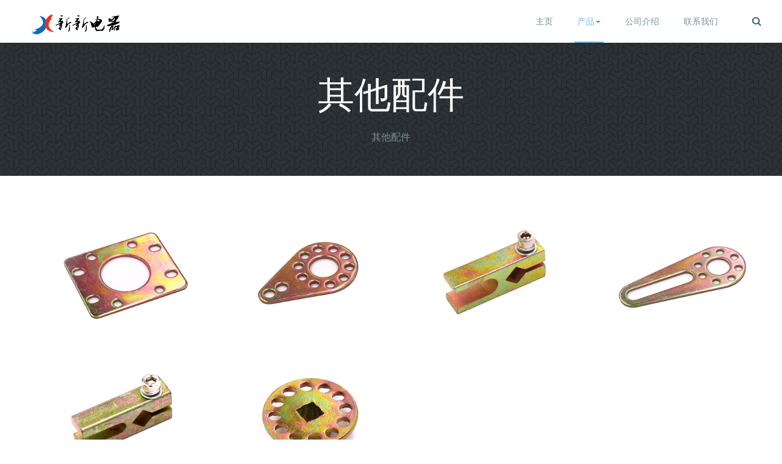

--- FILE ---
content_type: text/html; charset=utf-8
request_url: http://xinxindianqi.com/index.php/chan-pin/qi-ta-pei-jian
body_size: 7363
content:

<!DOCTYPE html>
<html prefix="og: http://ogp.me/ns#" lang="zh-cn" dir="ltr"
	  class='com_content view-category layout-ja_nuevoportfolio itemid-125 j38 mm-hover '>

<head>
	<base href="http://xinxindianqi.com/index.php/chan-pin/qi-ta-pei-jian" />
	<meta http-equiv="content-type" content="text/html; charset=utf-8" />
	<meta name="description" content="宁波市鄞州新新电器配件厂" />
	<meta name="generator" content="Joomla! - Open Source Content Management" />
	<title>其他配件</title>
	<link href="/index.php/chan-pin/qi-ta-pei-jian?format=feed&amp;type=rss" rel="alternate" type="application/rss+xml" title="RSS 2.0" />
	<link href="/index.php/chan-pin/qi-ta-pei-jian?format=feed&amp;type=atom" rel="alternate" type="application/atom+xml" title="Atom 1.0" />
	<link href="/templates/ja_nuevo/favicon.ico" rel="shortcut icon" type="image/vnd.microsoft.icon" />
	<link href="https://cdnjs.cloudflare.com/ajax/libs/simple-line-icons/2.4.1/css/simple-line-icons.min.css" rel="stylesheet" type="text/css" />
	<link href="/templates/ja_nuevo/css/k2.css" rel="stylesheet" type="text/css" />
	<link href="/templates/system/css/system.css" rel="stylesheet" type="text/css" />
	<link href="/templates/ja_nuevo/css/legacy-grid.css" rel="stylesheet" type="text/css" />
	<link href="/plugins/system/t3/base-bs3/fonts/font-awesome/css/font-awesome.min.css" rel="stylesheet" type="text/css" />
	<link href="/templates/ja_nuevo/css/bootstrap.css" rel="stylesheet" type="text/css" />
	<link href="/templates/ja_nuevo/css/template.css" rel="stylesheet" type="text/css" />
	<link href="/templates/ja_nuevo/css/megamenu.css" rel="stylesheet" type="text/css" />
	<link href="/templates/ja_nuevo/css/off-canvas.css" rel="stylesheet" type="text/css" />
	<link href="/templates/ja_nuevo/fonts/font-awesome/css/font-awesome.min.css" rel="stylesheet" type="text/css" />
	<link href="http://fonts.googleapis.com/css?family=Open+Sans:400,300,600,700,600italic,400italic,300italic" rel="stylesheet" type="text/css" />
	<link href="http://fonts.googleapis.com/css?family=Montserrat:400,700" rel="stylesheet" type="text/css" />
	<link href="/templates/ja_nuevo/css/print.css" rel="stylesheet" type="text/css" />
	<link href="/templates/ja_nuevo/css/layouts/docs.css" rel="stylesheet" type="text/css" />
	<link href="/media/com_finder/css/finder.css" rel="stylesheet" type="text/css" />
	<script type="application/json" class="joomla-script-options new">{"csrf.token":"5778cdeb787cb2a766a3c630695e2154","system.paths":{"root":"","base":""}}</script>
	<script src="/media/jui/js/jquery.min.js?9e1a178e28a461cc975884d75d1ffa8e" type="text/javascript"></script>
	<script src="/media/jui/js/jquery-noconflict.js?9e1a178e28a461cc975884d75d1ffa8e" type="text/javascript"></script>
	<script src="/media/jui/js/jquery-migrate.min.js?9e1a178e28a461cc975884d75d1ffa8e" type="text/javascript"></script>
	<script src="/media/k2/assets/js/k2.frontend.js?v=2.9.0&amp;sitepath=/" type="text/javascript"></script>
	<script src="/media/system/js/caption.js?9e1a178e28a461cc975884d75d1ffa8e" type="text/javascript"></script>
	<script src="/media/system/js/mootools-core.js?9e1a178e28a461cc975884d75d1ffa8e" type="text/javascript"></script>
	<script src="/media/system/js/core.js?9e1a178e28a461cc975884d75d1ffa8e" type="text/javascript"></script>
	<script src="/plugins/system/t3/base-bs3/bootstrap/js/bootstrap.js" type="text/javascript"></script>
	<script src="/plugins/system/t3/base-bs3/js/jquery.tap.min.js" type="text/javascript"></script>
	<script src="/plugins/system/t3/base-bs3/js/off-canvas.js" type="text/javascript"></script>
	<script src="/plugins/system/t3/base-bs3/js/script.js" type="text/javascript"></script>
	<script src="/plugins/system/t3/base-bs3/js/menu.js" type="text/javascript"></script>
	<script src="/t3-assets/js/js-de325.js?t=171" type="text/javascript"></script>
	<script src="/media/com_finder/js/autocompleter.js" type="text/javascript"></script>
	<script type="text/javascript">
jQuery(window).on('load',  function() {
				new JCaption('img.caption');
			});
            var T3JSVars = {
               baseUrl: "",
               tplUrl: "/templates/ja_nuevo",
               finishedMsg: "That\'s all",
               itemlg : "4",
               itemmd : "3",
               itemsm : "2",
               itemsmx : "2",
               itemxs : "1",
               gutter : "5"
            };
        jQuery(function($){ $(".hasTooltip").tooltip({"html": true,"container": "body"}); });
	</script>

	
<!-- META FOR IOS & HANDHELD -->
	<meta name="viewport" content="width=device-width, initial-scale=1.0, maximum-scale=1.0, user-scalable=no"/>
	<style type="text/stylesheet">
		@-webkit-viewport   { width: device-width; }
		@-moz-viewport      { width: device-width; }
		@-ms-viewport       { width: device-width; }
		@-o-viewport        { width: device-width; }
		@viewport           { width: device-width; }
	</style>
	<script type="text/javascript">
		//<![CDATA[
		if (navigator.userAgent.match(/IEMobile\/10\.0/)) {
			var msViewportStyle = document.createElement("style");
			msViewportStyle.appendChild(
				document.createTextNode("@-ms-viewport{width:auto!important}")
			);
			document.getElementsByTagName("head")[0].appendChild(msViewportStyle);
		}
		//]]>
	</script>
<meta name="HandheldFriendly" content="true"/>
<meta name="apple-mobile-web-app-capable" content="YES"/>
<!-- //META FOR IOS & HANDHELD -->





<!-- Le HTML5 shim and media query for IE8 support -->
<!--[if lt IE 9]>
<script src="//html5shim.googlecode.com/svn/trunk/html5.js"></script>
<script type="text/javascript" src="/plugins/system/t3/base-bs3/js/respond.min.js"></script>
<![endif]-->

<!-- You can add Google Analytics here or use T3 Injection feature -->
  </head>

<body class="">

<div class="t3-wrapper"> <!-- Need this wrapper for off-canvas menu. Remove if you don't use of-canvas -->

  
<!-- HEADER -->
<header id="t3-header" class="wrap t3-header">
	<div class="container">
		<div class="row">
			<!-- LOGO -->
			<div class="col-lg-2 col-xs-6 logo">
				<div class="logo-image">
					<a href="/" title="宁波市鄞州新新电器配件厂">
													<img class="logo-img" src="/images/logo-small-01.png" alt="宁波市鄞州新新电器配件厂" />
																		<span>宁波市鄞州新新电器配件厂</span>
					</a>
					<small class="site-slogan"></small>
				</div>
			</div>
			<!-- //LOGO -->
			
			<!-- MAIN NAVIGATION -->
			<nav id="t3-mainnav" class="col-lg-10 col-xs-6">
									<div class="t3-nav-btn pull-right">
						
						<!-- OFFCANVAS -->
													<div class="pull-right">
															
<button class="btn btn-primary off-canvas-toggle  hidden-lg" type="button" data-pos="right" data-nav="#t3-off-canvas" data-effect="off-canvas-effect-4">
  <i class="fa fa-bars"></i>
</button>

<!-- OFF-CANVAS SIDEBAR -->
<div id="t3-off-canvas" class="t3-off-canvas  hidden-lg">

  <div class="t3-off-canvas-header">
    <h2 class="t3-off-canvas-header-title">Sidebar</h2>
    <button type="button" class="close" data-dismiss="modal" aria-hidden="true">&times;</button>
  </div>

  <div class="t3-off-canvas-body">
    <div class="t3-module module " id="Mod104"><div class="module-inner"><div class="module-ct"><ul class="nav  nav-pills nav-stacked ">
<li class="item-101"><a href="/index.php" >主页</a></li><li class="item-114 active deeper dropdown parent">	<a class="dropdown-toggle" href="#"  data-toggle="dropdown">产品<b class="caret"></b></a><ul class="dropdown-menu"><li class="item-115 dropdown-submenu parent"><a href="/index.php/chan-pin/fu-zhu-kai-guan" >辅助开关</a><ul class="dropdown-menu"><li class="item-116"><a href="/index.php/chan-pin/fu-zhu-kai-guan/f10-2k2b" >辅助开关F10-2K2B</a></li><li class="item-117"><a href="/index.php/chan-pin/fu-zhu-kai-guan/f10-3k3b" >辅助开关F10-3K3B</a></li><li class="item-119"><a href="/index.php/chan-pin/fu-zhu-kai-guan/fk-5k5b" >辅助开关FK-5K5B</a></li><li class="item-118"><a href="/index.php/chan-pin/fu-zhu-kai-guan/f10-6k6b" >辅助开关F10-6K6B</a></li><li class="item-120"><a href="/index.php/chan-pin/fu-zhu-kai-guan/vs1-f10-8k8b" >辅助开关VS1-F10-8K8B</a></li><li class="item-121"><a href="/index.php/chan-pin/fu-zhu-kai-guan/vs1-f10-10k10b" >辅助开关VS1-F10-10K10B</a></li></ul></li><li class="item-128 dropdown-submenu parent"><a href="/index.php/chan-pin/zhi-shi-pai" >指示牌及塑料件</a><ul class="dropdown-menu"><li class="item-129"><a href="/index.php/chan-pin/zhi-shi-pai/vs1-fenhe" >VS1分合指示牌</a></li><li class="item-130"><a href="/index.php/chan-pin/zhi-shi-pai/3av3-zhishipai" >3AV3分合，储能指示牌</a></li><li class="item-131"><a href="/index.php/chan-pin/zhi-shi-pai/vbst-daoxiangtao" >VBST导向套</a></li><li class="item-132"><a href="/index.php/chan-pin/zhi-shi-pai/fzrn62-004-maogai" >FZRN62-004帽盖</a></li><li class="item-133"><a href="/index.php/chan-pin/zhi-shi-pai/vs1-fenhe-fuhao" >VS1分合指示牌（符号）</a></li><li class="item-134"><a href="/index.php/chan-pin/zhi-shi-pai/vs1-ketiaojiefenhe" >VS1可调节分合指示牌</a></li><li class="item-135"><a href="/index.php/chan-pin/zhi-shi-pai/vs1-chuneng" >VS1储能指示牌</a></li><li class="item-136"><a href="/index.php/chan-pin/zhi-shi-pai/vs1-liantichuneng" >VS1连体储能指示牌</a></li><li class="item-137"><a href="/index.php/chan-pin/zhi-shi-pai/vs1-liantiketiaojiechuneng" >VS1连体可调节储能指示牌</a></li><li class="item-138"><a href="/index.php/chan-pin/zhi-shi-pai/vs1-suliaoguaibi" >VS1塑料拐臂</a></li><li class="item-139"><a href="/index.php/chan-pin/zhi-shi-pai/ct10-fenhe" >CT10分合指示牌</a></li><li class="item-140"><a href="/index.php/chan-pin/zhi-shi-pai/ct10-chuneng" >CT10储能指示牌</a></li><li class="item-141"><a href="/index.php/chan-pin/zhi-shi-pai/fzrn62-006-maogai" >FZRN62-006帽盖</a></li><li class="item-142"><a href="/index.php/chan-pin/zhi-shi-pai/fzrn62-252-gaibi" >FZRN62-252拐臂</a></li><li class="item-143"><a href="/index.php/chan-pin/zhi-shi-pai/vbi-fenhe" >VBI分合指示牌</a></li><li class="item-144"><a href="/index.php/chan-pin/zhi-shi-pai/vbi-fenhe-fuhao" >VBI分合指示牌（符号）</a></li><li class="item-145"><a href="/index.php/chan-pin/zhi-shi-pai/vbi-chuneng-fuhao" >VBI储能指示牌（符号）</a></li><li class="item-147"><a href="/index.php/chan-pin/zhi-shi-pai/fzrn62-251-guaibi" >FZRN62-251拐臂</a></li><li class="item-148"><a href="/index.php/chan-pin/zhi-shi-pai/fzrn62-002-saizi" >FZRN62-002塞子</a></li><li class="item-149"><a href="/index.php/chan-pin/zhi-shi-pai/ct19bw-chuneng" >CT19BW储能指示牌</a></li></ul></li><li class="item-122 dropdown-submenu parent"><a href="/index.php/chan-pin/dong-chu-tou" >动触头</a><ul class="dropdown-menu"><li class="item-162"><a href="/index.php/chan-pin/dong-chu-tou/jyn2-10kv-2000a" >动触头JYN2-10KV-2000A</a></li><li class="item-163"><a href="/index.php/chan-pin/dong-chu-tou/jyn1-35kv-1250a" >动触头JYN1-35KV-1250A</a></li></ul></li><li class="item-123 dropdown-submenu parent"><a href="/index.php/chan-pin/mei-hua-chu-tou" >梅花触头</a><ul class="dropdown-menu"><li class="item-155"><a href="/index.php/chan-pin/mei-hua-chu-tou/630a-12p" >梅花触头630A 12片</a></li><li class="item-156"><a href="/index.php/chan-pin/mei-hua-chu-tou/630a-24p" >梅花触头630A 24片</a></li><li class="item-157"><a href="/index.php/chan-pin/mei-hua-chu-tou/1250a-30p" >梅花触头1250A 30片</a></li><li class="item-158"><a href="/index.php/chan-pin/mei-hua-chu-tou/1600a-36p" >梅花触头1600A 36片</a></li><li class="item-159"><a href="/index.php/chan-pin/mei-hua-chu-tou/2000a-48p" >梅花触头2000A 48片</a></li><li class="item-160"><a href="/index.php/chan-pin/mei-hua-chu-tou/3150a-64p" >梅花触头3150A 64片</a></li><li class="item-161"><a href="/index.php/chan-pin/mei-hua-chu-tou/4000a-82p" >梅花触头4000A 82片</a></li></ul></li><li class="item-124 dropdown-submenu parent"><a href="/index.php/chan-pin/jie-xian-duan-zi" >接线端子</a><ul class="dropdown-menu"><li class="item-164"><a href="/index.php/chan-pin/jie-xian-duan-zi/ts-212-1-12" >接线端子TS-212 1-12</a></li><li class="item-165"><a href="/index.php/chan-pin/jie-xian-duan-zi/ts-212-13-24" >接线端子TS-212 13-24</a></li><li class="item-166"><a href="/index.php/chan-pin/jie-xian-duan-zi/ts-212-25-36" >接线端子TS-212 25-36</a></li><li class="item-167"><a href="/index.php/chan-pin/jie-xian-duan-zi/ts-212-37-48" >接线端子TS-212 37-48</a></li><li class="item-168"><a href="/index.php/chan-pin/jie-xian-duan-zi/ts-212-49-60" >接线端子TS-212 49-60</a></li></ul></li><li class="item-125 current active dropdown-submenu parent"><a href="/index.php/chan-pin/qi-ta-pei-jian" >其他配件</a><ul class="dropdown-menu"><li class="item-146"><a href="/index.php/chan-pin/qi-ta-pei-jian/f10-anzhuangban" >F10安装板</a></li><li class="item-150"><a href="/index.php/chan-pin/qi-ta-pei-jian/f10-duanlianban" >F10短连板</a></li><li class="item-151"><a href="/index.php/chan-pin/qi-ta-pei-jian/f10-6-5jiazi" >F10开口6.5夹子</a></li><li class="item-152"><a href="/index.php/chan-pin/qi-ta-pei-jian/f10-10-5jiazi" >F10开口10.5夹子</a></li><li class="item-153"><a href="/index.php/chan-pin/qi-ta-pei-jian/f10-changlianban" >F10长连板</a></li><li class="item-154"><a href="/index.php/chan-pin/qi-ta-pei-jian/f10-zhoutao" >F10轴套</a></li></ul></li></ul></li><li class="item-126"><a href="/index.php/gong-si-jie-shao" >公司介绍</a></li><li class="item-127"><a href="/index.php/lian-xi-wo-men" >联系我们</a></li></ul>
</div></div></div>
  </div>

</div>
<!-- //OFF-CANVAS SIDEBAR -->
														</div>
												<!-- //OFFCANVAS -->
				
						<!-- Brand and toggle get grouped for better mobile display -->
						<div class="navbar-header pull-right">
						
													</div>
	
												
						<!-- HEAD SEARCH -->
													<div class="dropdown nav-search pull-right">
								<a data-toggle="dropdown" href="#" class="dropdown-toggle">
									<i class="fa fa-search"></i>									
								</a>
								<div class="nav-child dropdown-menu">
									<div class="dropdown-menu-inner">
										<div class="t3-module module " id="Mod101"><div class="module-inner"><div class="module-ct">
<script type="text/javascript">
//<![CDATA[
	jQuery(function($)
	{
		var value, $searchword = $('#mod-finder-searchword');

		// Set the input value if not already set.
		if (!$searchword.val())
		{
			$searchword.val('搜索...');
		}

		// Get the current value.
		value = $searchword.val();

		// If the current value equals the default value, clear it.
		$searchword.on('focus', function()
		{	var $el = $(this);
			if ($el.val() === '搜索...')
			{
				$el.val('');
			}
		});

		// If the current value is empty, set the previous value.
		$searchword.on('blur', function()
		{	var $el = $(this);
			if (!$el.val())
			{
				$el.val(value);
			}
		});

		$('#mod-finder-searchform').on('submit', function(e){
			e.stopPropagation();
			var $advanced = $('#mod-finder-advanced');
			// Disable select boxes with no value selected.
			if ( $advanced.length)
			{
				 $advanced.find('select').each(function(index, el) {
					var $el = $(el);
					if(!$el.val()){
						$el.attr('disabled', 'disabled');
					}
				});
			}
		});

		/*
		 * This segment of code sets up the autocompleter.
		 */
								var url = '/index.php/component/finder/?task=suggestions.display&format=json&tmpl=component';
			var ModCompleter = new Autocompleter.Request.JSON(document.getElementById('mod-finder-searchword'), url, {'postVar': 'q'});
			});
//]]>
</script>

<form id="mod-finder-searchform" action="/index.php/component/finder/search" method="get" class="form-search form-inline">
	<div class="finder">
		<div class="form-group"><label for="mod-finder-searchword" class="finder control-label">搜索</label> <input type="text" name="q" id="mod-finder-searchword" class="search-query form-control" size="25" value="" /></div> 
				<input type="hidden" name="Itemid" value="125" />	</div>
</form>
</div></div></div>
									</div>
								</div>
							</div>
												<!-- //HEAD SEARCH -->
					</div>
								
				<div class="navbar navbar-default t3-mainnav pull-right">
			
								
					<div class="t3-navbar navbar-collapse collapse">
						<div  class="t3-megamenu"  data-responsive="true">
<ul class="nav navbar-nav level0">
<li  data-id="101" data-level="1">
<a class="" href="/index.php"   data-target="#">主页 </a>

</li>
<li class="active dropdown mega" data-id="114" data-level="1">
<a class=" dropdown-toggle" href="#"   data-target="#" data-toggle="dropdown">产品<b class="caret"></b></a>

<div class="nav-child dropdown-menu mega-dropdown-menu"  ><div class="mega-dropdown-inner">
<div class="row">
<div class="col-xs-12 mega-col-nav" data-width="12"><div class="mega-inner">
<ul class="mega-nav level1">
<li class="dropdown-submenu mega" data-id="115" data-level="2">
<a class="" href="/index.php/chan-pin/fu-zhu-kai-guan"   data-target="#">辅助开关 </a>

<div class="nav-child dropdown-menu mega-dropdown-menu"  ><div class="mega-dropdown-inner">
<div class="row">
<div class="col-xs-12 mega-col-nav" data-width="12"><div class="mega-inner">
<ul class="mega-nav level2">
<li  data-id="116" data-level="3">
<a class="" href="/index.php/chan-pin/fu-zhu-kai-guan/f10-2k2b"   data-target="#">辅助开关F10-2K2B </a>

</li>
<li  data-id="117" data-level="3">
<a class="" href="/index.php/chan-pin/fu-zhu-kai-guan/f10-3k3b"   data-target="#">辅助开关F10-3K3B </a>

</li>
<li  data-id="119" data-level="3">
<a class="" href="/index.php/chan-pin/fu-zhu-kai-guan/fk-5k5b"   data-target="#">辅助开关FK-5K5B </a>

</li>
<li  data-id="118" data-level="3">
<a class="" href="/index.php/chan-pin/fu-zhu-kai-guan/f10-6k6b"   data-target="#">辅助开关F10-6K6B </a>

</li>
<li  data-id="120" data-level="3">
<a class="" href="/index.php/chan-pin/fu-zhu-kai-guan/vs1-f10-8k8b"   data-target="#">辅助开关VS1-F10-8K8B </a>

</li>
<li  data-id="121" data-level="3">
<a class="" href="/index.php/chan-pin/fu-zhu-kai-guan/vs1-f10-10k10b"   data-target="#">辅助开关VS1-F10-10K10B </a>

</li>
</ul>
</div></div>
</div>
</div></div>
</li>
<li class="dropdown-submenu mega" data-id="128" data-level="2">
<a class="" href="/index.php/chan-pin/zhi-shi-pai"   data-target="#">指示牌及塑料件 </a>

<div class="nav-child dropdown-menu mega-dropdown-menu"  ><div class="mega-dropdown-inner">
<div class="row">
<div class="col-xs-12 mega-col-nav" data-width="12"><div class="mega-inner">
<ul class="mega-nav level2">
<li  data-id="129" data-level="3">
<a class="" href="/index.php/chan-pin/zhi-shi-pai/vs1-fenhe"   data-target="#">VS1分合指示牌 </a>

</li>
<li  data-id="130" data-level="3">
<a class="" href="/index.php/chan-pin/zhi-shi-pai/3av3-zhishipai"   data-target="#">3AV3分合，储能指示牌 </a>

</li>
<li  data-id="131" data-level="3">
<a class="" href="/index.php/chan-pin/zhi-shi-pai/vbst-daoxiangtao"   data-target="#">VBST导向套 </a>

</li>
<li  data-id="132" data-level="3">
<a class="" href="/index.php/chan-pin/zhi-shi-pai/fzrn62-004-maogai"   data-target="#">FZRN62-004帽盖 </a>

</li>
<li  data-id="133" data-level="3">
<a class="" href="/index.php/chan-pin/zhi-shi-pai/vs1-fenhe-fuhao"   data-target="#">VS1分合指示牌（符号） </a>

</li>
<li  data-id="134" data-level="3">
<a class="" href="/index.php/chan-pin/zhi-shi-pai/vs1-ketiaojiefenhe"   data-target="#">VS1可调节分合指示牌 </a>

</li>
<li  data-id="135" data-level="3">
<a class="" href="/index.php/chan-pin/zhi-shi-pai/vs1-chuneng"   data-target="#">VS1储能指示牌 </a>

</li>
<li  data-id="136" data-level="3">
<a class="" href="/index.php/chan-pin/zhi-shi-pai/vs1-liantichuneng"   data-target="#">VS1连体储能指示牌 </a>

</li>
<li  data-id="137" data-level="3">
<a class="" href="/index.php/chan-pin/zhi-shi-pai/vs1-liantiketiaojiechuneng"   data-target="#">VS1连体可调节储能指示牌 </a>

</li>
<li  data-id="138" data-level="3">
<a class="" href="/index.php/chan-pin/zhi-shi-pai/vs1-suliaoguaibi"   data-target="#">VS1塑料拐臂 </a>

</li>
<li  data-id="139" data-level="3">
<a class="" href="/index.php/chan-pin/zhi-shi-pai/ct10-fenhe"   data-target="#">CT10分合指示牌 </a>

</li>
<li  data-id="140" data-level="3">
<a class="" href="/index.php/chan-pin/zhi-shi-pai/ct10-chuneng"   data-target="#">CT10储能指示牌 </a>

</li>
<li  data-id="141" data-level="3">
<a class="" href="/index.php/chan-pin/zhi-shi-pai/fzrn62-006-maogai"   data-target="#">FZRN62-006帽盖 </a>

</li>
<li  data-id="142" data-level="3">
<a class="" href="/index.php/chan-pin/zhi-shi-pai/fzrn62-252-gaibi"   data-target="#">FZRN62-252拐臂 </a>

</li>
<li  data-id="143" data-level="3">
<a class="" href="/index.php/chan-pin/zhi-shi-pai/vbi-fenhe"   data-target="#">VBI分合指示牌 </a>

</li>
<li  data-id="144" data-level="3">
<a class="" href="/index.php/chan-pin/zhi-shi-pai/vbi-fenhe-fuhao"   data-target="#">VBI分合指示牌（符号） </a>

</li>
<li  data-id="145" data-level="3">
<a class="" href="/index.php/chan-pin/zhi-shi-pai/vbi-chuneng-fuhao"   data-target="#">VBI储能指示牌（符号） </a>

</li>
<li  data-id="147" data-level="3">
<a class="" href="/index.php/chan-pin/zhi-shi-pai/fzrn62-251-guaibi"   data-target="#">FZRN62-251拐臂 </a>

</li>
<li  data-id="148" data-level="3">
<a class="" href="/index.php/chan-pin/zhi-shi-pai/fzrn62-002-saizi"   data-target="#">FZRN62-002塞子 </a>

</li>
<li  data-id="149" data-level="3">
<a class="" href="/index.php/chan-pin/zhi-shi-pai/ct19bw-chuneng"   data-target="#">CT19BW储能指示牌 </a>

</li>
</ul>
</div></div>
</div>
</div></div>
</li>
<li class="dropdown-submenu mega" data-id="122" data-level="2">
<a class="" href="/index.php/chan-pin/dong-chu-tou"   data-target="#">动触头 </a>

<div class="nav-child dropdown-menu mega-dropdown-menu"  ><div class="mega-dropdown-inner">
<div class="row">
<div class="col-xs-12 mega-col-nav" data-width="12"><div class="mega-inner">
<ul class="mega-nav level2">
<li  data-id="162" data-level="3">
<a class="" href="/index.php/chan-pin/dong-chu-tou/jyn2-10kv-2000a"   data-target="#">动触头JYN2-10KV-2000A </a>

</li>
<li  data-id="163" data-level="3">
<a class="" href="/index.php/chan-pin/dong-chu-tou/jyn1-35kv-1250a"   data-target="#">动触头JYN1-35KV-1250A </a>

</li>
</ul>
</div></div>
</div>
</div></div>
</li>
<li class="dropdown-submenu mega" data-id="123" data-level="2">
<a class="" href="/index.php/chan-pin/mei-hua-chu-tou"   data-target="#">梅花触头 </a>

<div class="nav-child dropdown-menu mega-dropdown-menu"  ><div class="mega-dropdown-inner">
<div class="row">
<div class="col-xs-12 mega-col-nav" data-width="12"><div class="mega-inner">
<ul class="mega-nav level2">
<li  data-id="155" data-level="3">
<a class="" href="/index.php/chan-pin/mei-hua-chu-tou/630a-12p"   data-target="#">梅花触头630A 12片 </a>

</li>
<li  data-id="156" data-level="3">
<a class="" href="/index.php/chan-pin/mei-hua-chu-tou/630a-24p"   data-target="#">梅花触头630A 24片 </a>

</li>
<li  data-id="157" data-level="3">
<a class="" href="/index.php/chan-pin/mei-hua-chu-tou/1250a-30p"   data-target="#">梅花触头1250A 30片 </a>

</li>
<li  data-id="158" data-level="3">
<a class="" href="/index.php/chan-pin/mei-hua-chu-tou/1600a-36p"   data-target="#">梅花触头1600A 36片 </a>

</li>
<li  data-id="159" data-level="3">
<a class="" href="/index.php/chan-pin/mei-hua-chu-tou/2000a-48p"   data-target="#">梅花触头2000A 48片 </a>

</li>
<li  data-id="160" data-level="3">
<a class="" href="/index.php/chan-pin/mei-hua-chu-tou/3150a-64p"   data-target="#">梅花触头3150A 64片 </a>

</li>
<li  data-id="161" data-level="3">
<a class="" href="/index.php/chan-pin/mei-hua-chu-tou/4000a-82p"   data-target="#">梅花触头4000A 82片 </a>

</li>
</ul>
</div></div>
</div>
</div></div>
</li>
<li class="dropdown-submenu mega" data-id="124" data-level="2">
<a class="" href="/index.php/chan-pin/jie-xian-duan-zi"   data-target="#">接线端子 </a>

<div class="nav-child dropdown-menu mega-dropdown-menu"  ><div class="mega-dropdown-inner">
<div class="row">
<div class="col-xs-12 mega-col-nav" data-width="12"><div class="mega-inner">
<ul class="mega-nav level2">
<li  data-id="164" data-level="3">
<a class="" href="/index.php/chan-pin/jie-xian-duan-zi/ts-212-1-12"   data-target="#">接线端子TS-212 1-12 </a>

</li>
<li  data-id="165" data-level="3">
<a class="" href="/index.php/chan-pin/jie-xian-duan-zi/ts-212-13-24"   data-target="#">接线端子TS-212 13-24 </a>

</li>
<li  data-id="166" data-level="3">
<a class="" href="/index.php/chan-pin/jie-xian-duan-zi/ts-212-25-36"   data-target="#">接线端子TS-212 25-36 </a>

</li>
<li  data-id="167" data-level="3">
<a class="" href="/index.php/chan-pin/jie-xian-duan-zi/ts-212-37-48"   data-target="#">接线端子TS-212 37-48 </a>

</li>
<li  data-id="168" data-level="3">
<a class="" href="/index.php/chan-pin/jie-xian-duan-zi/ts-212-49-60"   data-target="#">接线端子TS-212 49-60 </a>

</li>
</ul>
</div></div>
</div>
</div></div>
</li>
<li class="current active dropdown-submenu mega" data-id="125" data-level="2">
<a class="" href="/index.php/chan-pin/qi-ta-pei-jian"   data-target="#">其他配件 </a>

<div class="nav-child dropdown-menu mega-dropdown-menu"  ><div class="mega-dropdown-inner">
<div class="row">
<div class="col-xs-12 mega-col-nav" data-width="12"><div class="mega-inner">
<ul class="mega-nav level2">
<li  data-id="146" data-level="3">
<a class="" href="/index.php/chan-pin/qi-ta-pei-jian/f10-anzhuangban"   data-target="#">F10安装板 </a>

</li>
<li  data-id="150" data-level="3">
<a class="" href="/index.php/chan-pin/qi-ta-pei-jian/f10-duanlianban"   data-target="#">F10短连板 </a>

</li>
<li  data-id="151" data-level="3">
<a class="" href="/index.php/chan-pin/qi-ta-pei-jian/f10-6-5jiazi"   data-target="#">F10开口6.5夹子 </a>

</li>
<li  data-id="152" data-level="3">
<a class="" href="/index.php/chan-pin/qi-ta-pei-jian/f10-10-5jiazi"   data-target="#">F10开口10.5夹子 </a>

</li>
<li  data-id="153" data-level="3">
<a class="" href="/index.php/chan-pin/qi-ta-pei-jian/f10-changlianban"   data-target="#">F10长连板 </a>

</li>
<li  data-id="154" data-level="3">
<a class="" href="/index.php/chan-pin/qi-ta-pei-jian/f10-zhoutao"   data-target="#">F10轴套 </a>

</li>
</ul>
</div></div>
</div>
</div></div>
</li>
</ul>
</div></div>
</div>
</div></div>
</li>
<li  data-id="126" data-level="1">
<a class="" href="/index.php/gong-si-jie-shao"   data-target="#">公司介绍 </a>

</li>
<li  data-id="127" data-level="1">
<a class="" href="/index.php/lian-xi-wo-men"   data-target="#">联系我们 </a>

</li>
</ul>
</div>

					</div>
			
				</div>
				
			</nav>
			<!-- //MAIN NAVIGATION -->

		</div>
	</div>
</header>
<!-- //HEADER -->
  
  
	<!-- MASTHEAD -->
	<div class="wrap t3-masthead ">
		<div class="jamasshead">
	<h3 class="jamasshead-title">其他配件</h3>
	<div class="jamasshead-description">其他配件</div>
</div>	
	</div>
	<!-- //MASTHEAD -->

  

  

<div id="t3-mainbody" class="container t3-mainbody">
	<div class="row">
	
		
		<!-- MAIN CONTENT -->
		<div id="t3-content" class="t3-content col-xs-12">
						
<div class="ja-masonry-wrap">
   
  	
	<!-- Load Modules with position "portfolio-menu" -->
  <!-- End load -->
<div class="grid blog isotope " id="grid">
	
		
	
							<div class="item isotope-item ">


	<!-- Article -->
	<article>
	<div class="mask"></div>
	<div class="item-image front">
										<div class="pull-left">
					<a href="/index.php/chan-pin/qi-ta-pei-jian/f10-anzhuangban">
					<img
											 src="/images/project/385px/F10安装板.jpg"
						alt=""/>
						</a>
				</div>
			 
	</div>
	
	<div class="item-desc back" onclick="location.href='/index.php/chan-pin/qi-ta-pei-jian/f10-anzhuangban'">
		<div class="box-align">
							<header class="article-header clearfix">
				<h2 class="article-title">
											F10安装板									</h2>
			</header>
				</div>
	</div>
		
	</article>
	<!-- //Article -->

	

</div>							<div class="item isotope-item ">


	<!-- Article -->
	<article>
	<div class="mask"></div>
	<div class="item-image front">
										<div class="pull-left">
					<a href="/index.php/chan-pin/qi-ta-pei-jian/f10-duanlianban">
					<img
											 src="/images/project/385px/F10短连板.jpg"
						alt=""/>
						</a>
				</div>
			 
	</div>
	
	<div class="item-desc back" onclick="location.href='/index.php/chan-pin/qi-ta-pei-jian/f10-duanlianban'">
		<div class="box-align">
							<header class="article-header clearfix">
				<h2 class="article-title">
											F10短连板									</h2>
			</header>
				</div>
	</div>
		
	</article>
	<!-- //Article -->

	

</div>							<div class="item isotope-item ">


	<!-- Article -->
	<article>
	<div class="mask"></div>
	<div class="item-image front">
										<div class="pull-left">
					<a href="/index.php/chan-pin/qi-ta-pei-jian/f10-10-5jiazi">
					<img
											 src="/images/project/385px/F10开口10.5夹子.jpg"
						alt=""/>
						</a>
				</div>
			 
	</div>
	
	<div class="item-desc back" onclick="location.href='/index.php/chan-pin/qi-ta-pei-jian/f10-10-5jiazi'">
		<div class="box-align">
							<header class="article-header clearfix">
				<h2 class="article-title">
											F10开口10.5夹子									</h2>
			</header>
				</div>
	</div>
		
	</article>
	<!-- //Article -->

	

</div>							<div class="item isotope-item ">


	<!-- Article -->
	<article>
	<div class="mask"></div>
	<div class="item-image front">
										<div class="pull-left">
					<a href="/index.php/chan-pin/qi-ta-pei-jian/f10-changlianban">
					<img
											 src="/images/project/385px/F10长连板.jpg"
						alt=""/>
						</a>
				</div>
			 
	</div>
	
	<div class="item-desc back" onclick="location.href='/index.php/chan-pin/qi-ta-pei-jian/f10-changlianban'">
		<div class="box-align">
							<header class="article-header clearfix">
				<h2 class="article-title">
											F10长连板									</h2>
			</header>
				</div>
	</div>
		
	</article>
	<!-- //Article -->

	

</div>							<div class="item isotope-item ">


	<!-- Article -->
	<article>
	<div class="mask"></div>
	<div class="item-image front">
										<div class="pull-left">
					<a href="/index.php/chan-pin/qi-ta-pei-jian/f10-6-5jiazi">
					<img
											 src="/images/project/385px/F10开口6.5夹子.jpg"
						alt=""/>
						</a>
				</div>
			 
	</div>
	
	<div class="item-desc back" onclick="location.href='/index.php/chan-pin/qi-ta-pei-jian/f10-6-5jiazi'">
		<div class="box-align">
							<header class="article-header clearfix">
				<h2 class="article-title">
											F10开口6.5夹子									</h2>
			</header>
				</div>
	</div>
		
	</article>
	<!-- //Article -->

	

</div>							<div class="item isotope-item ">


	<!-- Article -->
	<article>
	<div class="mask"></div>
	<div class="item-image front">
										<div class="pull-left">
					<a href="/index.php/chan-pin/qi-ta-pei-jian/f10-zhoutao">
					<img
											 src="/images/project/385px/F10轴套.jpg"
						alt=""/>
						</a>
				</div>
			 
	</div>
	
	<div class="item-desc back" onclick="location.href='/index.php/chan-pin/qi-ta-pei-jian/f10-zhoutao'">
		<div class="box-align">
							<header class="article-header clearfix">
				<h2 class="article-title">
											F10轴套									</h2>
			</header>
				</div>
	</div>
		
	</article>
	<!-- //Article -->

	

</div>					
	
	

    </div>
</div>

		</div>
		<!-- //MAIN CONTENT -->

	</div>
</div> 
  

  
	<!-- NAV HELPER -->
	<nav class="wrap t3-navhelper ">
		<div class="container">
			
<ol class="breadcrumb ">
	<li class="active"><span class="hasTooltip"><i class="fa fa-map-marker" data-toggle="tooltip" title="我在这里: "></i></span></li><li><a href="/index.php" class="pathway">首页</a><span class="divider"><img src="/templates/ja_nuevo/images/system/arrow.png" alt="" /></span></li><li><a href="#" class="pathway">产品</a><span class="divider"><img src="/templates/ja_nuevo/images/system/arrow.png" alt="" /></span></li><li><span>其他配件</span></li></ol>

		</div>
	</nav>
	<!-- //NAV HELPER -->

  
<!-- BACK TOP TOP BUTTON -->
<div id="back-to-top" data-spy="affix" data-offset-top="300" class="back-to-top hidden-xs hidden-sm affix-top">
  <button class="btn btn-primary" title="Back to Top"><i class="fa fa-angle-up"></i></button>
</div>

<script type="text/javascript">
(function($) {
	// Back to top
	$('#back-to-top').on('click', function(){
		$("html, body").animate({scrollTop: 0}, 500);
		return false;
	});
})(jQuery);
</script>
<!-- BACK TO TOP BUTTON -->

<!-- FOOTER -->
<footer id="t3-footer" class="wrap t3-footer">

	<div class="container">
		<div class="row">
							<!-- FOOT NAVIGATION -->
				<div class="col-xs-12 col-lg-10">
						<!-- SPOTLIGHT -->
	<div class="t3-spotlight t3-footnav  row">
					<div class=" col-lg-4 col-md-4 col-sm-4  col-xs-6 hidden-xs ">
								<div class="t3-module module " id="Mod106"><div class="module-inner"><h3 class="module-title "><span>网站导航</span></h3><div class="module-ct"><ul class="nav  nav-pills nav-stacked ">
<li class="item-101"><a href="/index.php" >主页</a></li><li class="item-114 active parent">	<a href="#" >产品</a></li><li class="item-126"><a href="/index.php/gong-si-jie-shao" >公司介绍</a></li><li class="item-127"><a href="/index.php/lian-xi-wo-men" >联系我们</a></li></ul>
</div></div></div>
							</div>
					<div class=" col-lg-4 col-md-4 col-sm-4  col-xs-6 hidden-xs ">
								<div class="t3-module module " id="Mod107"><div class="module-inner"><h3 class="module-title "><span>我们的产品</span></h3><div class="module-ct"><ul class="nav  nav-pills nav-stacked ">
<li class="item-115 active parent"><a href="/index.php/chan-pin/fu-zhu-kai-guan" >辅助开关</a></li><li class="item-128 parent"><a href="/index.php/chan-pin/zhi-shi-pai" >指示牌及塑料件</a></li><li class="item-122 parent"><a href="/index.php/chan-pin/dong-chu-tou" >动触头</a></li><li class="item-123 parent"><a href="/index.php/chan-pin/mei-hua-chu-tou" >梅花触头</a></li><li class="item-124 parent"><a href="/index.php/chan-pin/jie-xian-duan-zi" >接线端子</a></li><li class="item-125 current parent"><a href="/index.php/chan-pin/qi-ta-pei-jian" >其他配件</a></li></ul>
</div></div></div>
							</div>
					<div class=" col-lg-4 col-md-4 col-sm-4  col-xs-6 hidden-xs ">
								<div class="t3-module module " id="Mod108"><div class="module-inner"><h3 class="module-title "><span>联系我们</span></h3><div class="module-ct">

<div class="custom"  >
	<ul class="contact-info">
  <li><i class="fa fa-map-marker"></i><a href="/index.php/lian-xi-wo-men"><p>浙江省 宁波市 鄞州区 </p><p>五乡镇工业区 五乡北路268号</p></a> </li>
<li><i class="fa fa-envelope"></i><a href="mailto:sales@xinxindianqi.com">sales@xinxindianqi.com</a></li>
<li><i class="fa fa-phone"></i> +0574-28818775</li>
<li><i class="fa fa-qq"></i><a class="qq" href="http://wpa.qq.com/msgrd?v=3&amp;uin=635754521&amp;site=qq&amp;menu=yes" target="_blank"> 635754521</a></li>
</ul></div>
</div></div></div>
							</div>
			</div>
<!-- SPOTLIGHT -->				</div>
				<!-- //FOOT NAVIGATION -->
			
			<div class="footer-logo col-xs-12 col-lg-2">
				<div class="footer-logo-container">
					<a href="/" title="宁波市鄞州新新电器配件厂">
						宁波市鄞州新新电器配件厂					</a>
				</div>
			</div>
		</div>
	</div>

	<section class="t3-copyright">
		<div class="container">
			<div class="row">
				<div class="col-md-12 copyright ">
					

<div class="custom"  >
	© 2010-2020 Xinxindianqi.com 版权所有 ICP证：
<a href="http://www.beian.miit.gov.cn"> 浙ICP备18007915号-1</a></div>

				</div>
							</div>
		</div>
	</section>

</footer>
<!-- //FOOTER --><div style="position: absolute; top: 0px; left: -6800px;">BIGtheme.net <a target="_blank" href="http://bigtheme.net/joomla">Joomla 3.3</a> Templates</div></div>

</body>

</html>

--- FILE ---
content_type: text/css
request_url: http://xinxindianqi.com/templates/ja_nuevo/css/k2.css
body_size: 8554
content:
.com_k2 a:active,
.com_k2 a:focus,
.com_k2 a:hover {
  outline: 0;
  text-decoration: none;
}
.com_k2 img {
  border: none;
  max-width: 100%;
}
#k2Container {
  padding: 0 0 24px 0;
  position: relative;
}
body.contentpane #k2Container {
  padding: 16px;
}
.k2Padding {
  padding: 4px;
}
.clr {
  border: none;
  clear: both;
  display: block;
  float: none;
  height: 0;
  line-height: 0;
  margin: 0;
  padding: 0;
}
div.k2FeedIcon {
  padding: 0;
  position: absolute;
  top: 10px;
  right: 10px;
}
div.k2FeedIcon a,
div.k2FeedIcon a:hover {
  background: url("../images/fugue/feed.png") no-repeat 50% 50%;
  display: block;
  float: right;
  height: 16px;
  margin: 0;
  padding: 0;
  width: 16px;
  border-radius: 50%;
}
div.k2FeedIcon a span,
div.k2FeedIcon a:hover span {
  display: none;
}
.itemRatingForm {
  display: inline-block;
  line-height: 25px;
  vertical-align: middle;
  margin-top: -5px;
}
.itemRatingLog {
  float: left;
  font-size: 11px;
  margin: 0;
  padding: 0 0 0 4px;
}
div.itemRatingForm .formLogLoading {
  background: url("../images/system/loading.gif") no-repeat left center;
  height: 25px;
  padding: 0 0 0 20px;
}
.itemRatingList,
.itemRatingList a:hover,
.itemRatingList .itemCurrentRating {
  background: transparent url("../images/system/transparent_star.png") left -1000px repeat-x;
}
.itemRatingList {
  background-position: left top;
  float: left;
  height: 25px;
  list-style: none;
  margin: 0;
  overflow: hidden;
  padding: 0;
  position: relative;
  width: 125px;
}
.itemRatingList li {
  background: none;
  display: inline;
  padding: 0;
  border: 0 !important;
}
.itemRatingList a,
.itemRatingList .itemCurrentRating {
  border: none;
  cursor: pointer;
  height: 25px;
  left: 0;
  line-height: 25px;
  outline: none;
  overflow: hidden;
  position: absolute;
  text-indent: -1000px;
  top: 0;
}
.itemRatingList a:hover {
  background-position: left bottom;
}
.itemRatingList a.one-star {
  width: 20%;
  z-index: 6;
}
.itemRatingList a.two-stars {
  width: 40%;
  z-index: 5;
}
.itemRatingList a.three-stars {
  width: 60%;
  z-index: 4;
}
.itemRatingList a.four-stars {
  width: 80%;
  z-index: 3;
}
.itemRatingList a.five-stars {
  width: 100%;
  z-index: 2;
}
.itemRatingList .itemCurrentRating {
  background-position: 0 center;
  margin: 0;
  padding: 0;
  z-index: 1;
}
span.siteRoot {
  display: none;
}
.itemMeta {
  font-size: 15px;
  color: #999999;
}
.itemMeta > span {
  margin-right: 12px;
}
.itemMeta a {
  color: #555555;
}
.itemMeta a:hover,
.itemMeta a:focus {
  color: #73bfe6;
}
.itemMeta .itemAuthor a {
  color: #73bfe6;
}
.itemMeta .itemAuthor a:hover,
.itemMeta .itemAuthor a:focus {
  color: #48abde;
}
.smallerFontSize {
  font-size: 100%;
  line-height: inherit;
}
.largerFontSize {
  font-size: 150%;
  line-height: 140%;
}
.recaptchatable .recaptcha_image_cell,
#recaptcha_table {
  background: #ffffff !important;
}
#recaptcha_table {
  border-color: #e1e4e6 !important;
}
#recaptcha_response_field {
  background: #ffffff !important;
  border-color: #e1e4e6 !important;
}
.t3-module {
  position: relative;
}
.t3-module .k2FeedIcon {
  top: 0;
  right: 0;
}
div.k2LatestCommentsBlock ul,
div.k2TopCommentersBlock ul,
div.k2ItemsBlock ul,
div.k2LoginBlock ul,
div.k2UserBlock ul.k2UserBlockActions,
div.k2UserBlock ul.k2UserBlockRenderedMenu,
div.k2ArchivesBlock ul,
div.k2AuthorsListBlock ul,
div.k2CategoriesListBlock ul,
div.k2UsersBlock ul {
  padding: 0;
  font-size: 14px;
  font-family: 'Open Sans', sans-serif;
}
div.k2LatestCommentsBlock ul:before,
div.k2TopCommentersBlock ul:before,
div.k2ItemsBlock ul:before,
div.k2LoginBlock ul:before,
div.k2UserBlock ul.k2UserBlockActions:before,
div.k2UserBlock ul.k2UserBlockRenderedMenu:before,
div.k2ArchivesBlock ul:before,
div.k2AuthorsListBlock ul:before,
div.k2CategoriesListBlock ul:before,
div.k2UsersBlock ul:before,
div.k2LatestCommentsBlock ul:after,
div.k2TopCommentersBlock ul:after,
div.k2ItemsBlock ul:after,
div.k2LoginBlock ul:after,
div.k2UserBlock ul.k2UserBlockActions:after,
div.k2UserBlock ul.k2UserBlockRenderedMenu:after,
div.k2ArchivesBlock ul:after,
div.k2AuthorsListBlock ul:after,
div.k2CategoriesListBlock ul:after,
div.k2UsersBlock ul:after {
  content: " ";
  display: table;
}
div.k2LatestCommentsBlock ul:after,
div.k2TopCommentersBlock ul:after,
div.k2ItemsBlock ul:after,
div.k2LoginBlock ul:after,
div.k2UserBlock ul.k2UserBlockActions:after,
div.k2UserBlock ul.k2UserBlockRenderedMenu:after,
div.k2ArchivesBlock ul:after,
div.k2AuthorsListBlock ul:after,
div.k2CategoriesListBlock ul:after,
div.k2UsersBlock ul:after {
  clear: both;
}
div.k2LatestCommentsBlock ul li,
div.k2TopCommentersBlock ul li,
div.k2ItemsBlock ul li,
div.k2LoginBlock ul li,
div.k2UserBlock ul.k2UserBlockActions li,
div.k2UserBlock ul.k2UserBlockRenderedMenu li,
div.k2ArchivesBlock ul li,
div.k2AuthorsListBlock ul li,
div.k2CategoriesListBlock ul li,
div.k2UsersBlock ul li {
  list-style: none;
  border-top: 1px solid #e1e4e6;
  display: block;
  padding: 12px 0;
}
div.k2LatestCommentsBlock ul li:first-child,
div.k2TopCommentersBlock ul li:first-child,
div.k2ItemsBlock ul li:first-child,
div.k2LoginBlock ul li:first-child,
div.k2UserBlock ul.k2UserBlockActions li:first-child,
div.k2UserBlock ul.k2UserBlockRenderedMenu li:first-child,
div.k2ArchivesBlock ul li:first-child,
div.k2AuthorsListBlock ul li:first-child,
div.k2CategoriesListBlock ul li:first-child,
div.k2UsersBlock ul li:first-child {
  border: 0;
}
div.k2LatestCommentsBlock ul li a,
div.k2TopCommentersBlock ul li a,
div.k2ItemsBlock ul li a,
div.k2LoginBlock ul li a,
div.k2UserBlock ul.k2UserBlockActions li a,
div.k2UserBlock ul.k2UserBlockRenderedMenu li a,
div.k2ArchivesBlock ul li a,
div.k2AuthorsListBlock ul li a,
div.k2CategoriesListBlock ul li a,
div.k2UsersBlock ul li a {
  color: #406a80;
}
div.k2LatestCommentsBlock ul li a:hover,
div.k2TopCommentersBlock ul li a:hover,
div.k2ItemsBlock ul li a:hover,
div.k2LoginBlock ul li a:hover,
div.k2UserBlock ul.k2UserBlockActions li a:hover,
div.k2UserBlock ul.k2UserBlockRenderedMenu li a:hover,
div.k2ArchivesBlock ul li a:hover,
div.k2AuthorsListBlock ul li a:hover,
div.k2CategoriesListBlock ul li a:hover,
div.k2UsersBlock ul li a:hover,
div.k2LatestCommentsBlock ul li a:focus,
div.k2TopCommentersBlock ul li a:focus,
div.k2ItemsBlock ul li a:focus,
div.k2LoginBlock ul li a:focus,
div.k2UserBlock ul.k2UserBlockActions li a:focus,
div.k2UserBlock ul.k2UserBlockRenderedMenu li a:focus,
div.k2ArchivesBlock ul li a:focus,
div.k2AuthorsListBlock ul li a:focus,
div.k2CategoriesListBlock ul li a:focus,
div.k2UsersBlock ul li a:focus {
  color: #73bfe6;
}
div.k2LatestCommentsBlock ul li a span,
div.k2TopCommentersBlock ul li a span,
div.k2ItemsBlock ul li a span,
div.k2LoginBlock ul li a span,
div.k2UserBlock ul.k2UserBlockActions li a span,
div.k2UserBlock ul.k2UserBlockRenderedMenu li a span,
div.k2ArchivesBlock ul li a span,
div.k2AuthorsListBlock ul li a span,
div.k2CategoriesListBlock ul li a span,
div.k2UsersBlock ul li a span {
  font-family: 'Montserrat', sans-serif;
  color: #999999;
  font-size: 13px;
}
div.k2LatestCommentsBlock ul li a span > span,
div.k2TopCommentersBlock ul li a span > span,
div.k2ItemsBlock ul li a span > span,
div.k2LoginBlock ul li a span > span,
div.k2UserBlock ul.k2UserBlockActions li a span > span,
div.k2UserBlock ul.k2UserBlockRenderedMenu li a span > span,
div.k2ArchivesBlock ul li a span > span,
div.k2AuthorsListBlock ul li a span > span,
div.k2CategoriesListBlock ul li a span > span,
div.k2UsersBlock ul li a span > span {
  display: inline-block;
  min-width: 25px;
  text-align: right;
}
div.k2ItemsBlock ul li.clearList {
  clear: both;
  display: none;
  float: none;
}
.lastItem {
  border: none;
}
.k2Avatar img {
  border-radius: 50%;
}
a.k2ReadMore {
  color: #999999;
}
a.k2ReadMore:hover {
  color: #73bfe6;
  text-decoration: none;
}
.k2Pagination {
  padding: 12px 0;
  margin-top: 24px;
  text-align: center;
  font-family: 'Montserrat', sans-serif;
  color: #999999;
  font-size: 13px;
}
.k2Pagination:before,
.k2Pagination:after {
  content: " ";
  display: table;
}
.k2Pagination:after {
  clear: both;
}
.k2Pagination span.counter,
.k2Pagination .counter {
  color: #b3b3b3;
}
.k2Pagination .pagination {
  float: none;
  margin: 0 auto;
  text-align: center;
}
.k2Pagination .pagination > li {
  display: inline-block;
  position: relative;
  color: #999999;
}
.k2Pagination .pagination > li:before,
.k2Pagination .pagination > li:after {
  content: " ";
  display: table;
}
.k2Pagination .pagination > li:after {
  clear: both;
}
.k2Pagination .pagination > li a,
.k2Pagination .pagination > li span {
  font-size: 14px;
  text-transform: none;
  color: #999999;
  position: relative;
  border: 0;
}
.k2Pagination .pagination > li:first-child a:after {
  content: "\f104";
  font-family: FontAwesome;
  font-style: normal;
  font-weight: normal;
  text-decoration: inherit;
  position: absolute;
  top: 50%;
  left: 0;
  width: 30px;
  height: 30px;
  border-radius: 50%;
  border: 2px solid;
  line-height: 26px;
  margin-top: -17px;
  margin-left: -30px;
}
.k2Pagination .pagination > li:last-child a:after {
  content: "\f105";
  font-family: FontAwesome;
  font-style: normal;
  font-weight: normal;
  text-decoration: inherit;
  position: absolute;
  top: 50%;
  right: 0;
  width: 30px;
  height: 30px;
  border-radius: 50%;
  border: 2px solid;
  line-height: 26px;
  margin-top: -17px;
  margin-right: -30px;
}
.k2Pagination .pagination > li.active {
  color: #73bfe6;
}
.k2Pagination .pagination > li.active span,
.k2Pagination .pagination > li.active a {
  color: #73bfe6;
}
.k2Pagination .pagination > li.disabled {
  color: #b3b3b3;
}
.k2Pagination .pagination > li.disabled span,
.k2Pagination .pagination > li.disabled a {
  color: #b3b3b3;
}
div.itemIsFeatured,
div.catItemIsFeatured,
div.userItemIsFeatured {
  background: url("../images/system/featuredItem.png") no-repeat 100% 0;
}
a.itemPrintThisPage {
  background: #F7FAFE;
  border: 1px solid #e1e4e6;
  color: #555;
  display: block;
  font-size: 13px;
  margin: 4px auto 16px;
  padding: 4px;
  text-align: center;
  width: 160px;
}
a.itemPrintThisPage:hover {
  background: #eee;
  text-decoration: none;
}
div.itemView {
  border-bottom: 1px dotted #e1e4e6;
  margin: 0 0 24px 0;
  padding: 8px 0 24px 0;
}
span.itemEditLink {
  font-family: 'Montserrat', sans-serif;
  font-size: 13px;
  float: right;
}
span.itemEditLink a {
  color: #999999;
  padding: 5px;
  border: 2px solid #e1e4e6;
  position: inherit;
  overflow: visible;
  display: block;
}
span.itemEditLink a:hover {
  color: #73bfe6;
}
div.itemHeader {
  background: #2c3236;
  color: #555555;
  font-weight: 300;
  padding: 12px;
  font-size: 13px;
}
div.itemHeader span.itemDateCreated {
  color: #ffffff;
  width: 60px;
  height: 60px;
  padding: 10px;
  background: #73bfe6;
  border-radius: 50%;
  display: inline-block;
  vertical-align: middle;
  text-align: center;
  line-height: 1;
  font-size: 12px;
  font-weight: normal;
}
div.itemHeader span.itemDateCreated b {
  display: block;
  font-size: 24px;
}
h2.itemTitle {
  font-family: 'Montserrat', sans-serif;
}
h2.itemTitle span sup {
  color: #CF1919;
  font-size: 12px;
  text-decoration: none;
}
div.itemHeader span.itemAuthor {
  display: inline-block;
  margin: 0 24px 0 0;
  padding: 0 24px;
  vertical-align: middle;
  border-right: 1px solid #363d42;
}
div.itemHeader span.itemAuthor a {
  display: block;
  color: #ffffff;
  font-weight: bold;
}
div.itemHeader span.itemAuthor a:hover {
  color: #73bfe6;
  text-decoration: none;
}
div.itemToolbar {
  font-size: 13px;
  color: #999999;
  font-family: 'Montserrat', sans-serif;
  padding: 12px 0 24px 0;
}
div.itemToolbar ul {
  list-style: none;
  margin: 0;
  padding: 0;
  text-align: right;
}
div.itemToolbar ul li {
  background: none;
  border-left: 1px solid #e1e4e6;
  display: inline;
  font-size: 12px;
  list-style: none;
  margin: 0;
  padding: 0 4px 0 8px;
  text-align: center;
}
div.itemToolbar ul > li:first-child {
  border: none;
}
div.itemToolbar ul li a {
  font-size: 12px;
  font-weight: normal;
  color: #999999;
}
div.itemToolbar ul li a:hover {
  color: #73bfe6;
  text-decoration: none;
}
div.itemToolbar ul li a img {
  vertical-align: middle;
}
div.itemToolbar ul li a#fontDecrease {
  margin: 0 0 0 2px;
}
div.itemToolbar ul li a#fontDecrease img {
  background: url("../images/system/font_decrease.gif") no-repeat;
  height: 13px;
  width: 13px;
}
div.itemToolbar ul li a#fontIncrease {
  margin: 0 0 0 2px;
}
div.itemToolbar ul li a#fontIncrease img {
  background: url("../imagess/system/font_increase.gif") no-repeat;
  height: 13px;
  width: 13px;
}
div.itemToolbar ul li a#fontDecrease span,
div.itemToolbar ul li a#fontIncrease span {
  display: none;
}
div.itemRatingBlock {
  padding: 0;
}
div.itemRatingBlock span {
  color: #999;
  display: block;
  float: left;
  font-style: normal;
  margin: 0;
  padding: 0 4px 0 0;
}
@media screen and (max-width: 767px) {
  div.itemRatingBlock,
  div.itemRatingBlock + ul.pull-right,
  .itemContentFooter .text-right {
    float: none !important;
    text-align: left !important;
    margin: 6px 0;
  }
  div.itemRatingBlock li:first-child,
  div.itemRatingBlock + ul.pull-right li:first-child,
  .itemContentFooter .text-right li:first-child {
    padding-left: 0;
  }
}
div.itemBody {
  margin: 0;
  padding: 0;
}
div.itemImageBlock {
  margin: 0;
  padding: 0;
}
span.itemImage {
  display: block;
  margin: 0;
  text-align: center;
}
span.itemImage a.modal {
  position: inherit;
  display: block;
}
span.itemImage img {
  border: 0;
  padding: 0;
  width: 100% !important;
}
span.itemImageCaption {
  color: #666;
  display: block;
  float: left;
  font-size: 11px;
}
span.itemImageCredits {
  color: #b3b3b3;
  display: block;
  float: right;
  font-size: 11px;
  font-style: italic;
}
@media screen and (max-width: 767px) {
  div.itemFullText {
    text-align: justify;
  }
}
div.itemFullText h1,
div.itemFullText h2,
div.itemFullText h3,
div.itemFullText h4,
div.itemFullText h5,
div.itemFullText h6 {
  margin: 0;
  padding: 12px 0 24px 0;
  font-family: 'Montserrat', sans-serif;
}
div.itemExtraFields {
  border-top: 1px dotted #e1e4e6;
  margin: 16px 0 0 0;
  padding: 8px 0 0 0;
}
div.itemExtraFields h3 {
  line-height: normal !important;
  margin: 0;
  padding: 0 0 8px 0;
}
div.itemExtraFields ul {
  list-style: none;
  margin: 0;
  padding: 0;
}
div.itemExtraFields ul li {
  display: block;
}
div.itemExtraFields ul li span.itemExtraFieldsLabel {
  display: block;
  float: left;
  font-weight: bold;
  margin: 0 4px 0 0;
  width: 30%;
}
div.itemContentFooter {
  border-top: 1px solid #e1e4e6;
  color: #b3b3b3;
  display: block;
  padding: 12px 0;
  font-size: 13px;
  font-family: 'Montserrat', sans-serif;
}
div.itemSocialSharing {
  padding: 8px 0;
}
div.itemTwitterButton {
  float: left;
  margin: 2px 24px 0 0;
}
div.itemFacebookButton {
  float: left;
  margin-right: 24px;
  width: 200px;
}
div.itemLinks {
  margin: 16px 0;
  padding: 0;
}
div.itemCategory {
  border-bottom: 0;
  padding: 0;
  display: inline-block;
  vertical-align: middle;
}
div.itemCategory span {
  color: #555555;
  padding: 0 4px 0 0;
}
div.itemCategory a {
  color: #ffffff;
  font-weight: bold;
  display: block;
}
div.itemTagsBlock ul.itemTags {
  display: inline;
  list-style: none;
  margin: 0;
  padding: 0;
}
div.itemTagsBlock ul.itemTags li {
  display: inline;
  list-style: none;
  margin: 0;
  padding: 0 4px 0 0;
  text-align: center;
}
div.itemTagsBlock ul.itemTags li a {
  color: #999999;
}
div.itemTagsBlock ul.itemTags li a:hover {
  color: #73bfe6;
  text-decoration: none;
}
div.itemAttachmentsBlock {
  border-bottom: 1px dotted #e1e4e6;
  padding: 4px;
}
div.itemAttachmentsBlock span {
  color: #555555;
  font-weight: bold;
  padding: 0 4px 0 0;
}
div.itemAttachmentsBlock ul.itemAttachments {
  display: inline;
  list-style: none;
  margin: 0;
  padding: 0;
}
div.itemAttachmentsBlock ul.itemAttachments li {
  display: inline;
  list-style: none;
  margin: 0;
  padding: 0 4px;
  text-align: center;
}
div.itemAttachmentsBlock ul.itemAttachments li span {
  color: #b3b3b3;
  font-size: 10px;
  font-weight: normal;
}
div.itemAuthorBlock {
  border: 2px solid #e1e4e6;
  color: #999999;
  padding: 24px;
  margin-bottom: 24px;
}
div.itemAuthorBlock:before,
div.itemAuthorBlock:after {
  content: " ";
  display: table;
}
div.itemAuthorBlock:after {
  clear: both;
}
div.itemAuthorBlock img.itemAuthorAvatar {
  display: block;
  float: left;
  margin: 0 12px 0 0;
  border-radius: 50%;
  width: 100px;
  height: 100px;
}
div.itemAuthorBlock div.itemAuthorDetails {
  margin: 0;
  padding: 4px 0 0 0;
}
div.itemAuthorBlock div.itemAuthorDetails h3.authorName,
div.itemAuthorBlock div.itemAuthorDetails .itemAuthorName {
  margin: 0 0 4px 0;
  padding: 0;
  font-family: 'Montserrat', sans-serif;
}
div.itemAuthorBlock div.itemAuthorDetails h3.authorName a,
div.itemAuthorBlock div.itemAuthorDetails .itemAuthorName a {
  color: #406a80;
}
div.itemAuthorBlock div.itemAuthorDetails h3.authorName a:hover,
div.itemAuthorBlock div.itemAuthorDetails .itemAuthorName a:hover,
div.itemAuthorBlock div.itemAuthorDetails h3.authorName a:focus,
div.itemAuthorBlock div.itemAuthorDetails .itemAuthorName a:focus {
  color: #73bfe6;
}
div.itemAuthorBlock div.itemAuthorDetails h3.authorName a {
  font-family: Georgia, "Times New Roman", Times, serif;
  font-size: 16px;
}
div.itemAuthorBlock div.itemAuthorDetails span.itemAuthorUrl {
  border-right: 1px solid #e1e4e6;
  color: #555555;
  font-weight: bold;
  margin: 0 4px 0 0;
  padding: 0 8px 0 0;
}
div.itemAuthorBlock div.itemAuthorDetails span.itemAuthorEmail {
  color: #555555;
  font-weight: bold;
}
div.itemAuthorBlock div.itemAuthorDetails span.itemAuthorUrl a,
div.itemAuthorBlock div.itemAuthorDetails span.itemAuthorEmail a {
  font-weight: normal;
}
div.itemAuthorLatest {
  margin-bottom: 16px;
  padding: 0;
  font-size: 16px;
}
div.itemAuthorLatest h3 {
  font-size: 18px;
  font-family: 'Montserrat', sans-serif;
  color: #406a80;
  font-weight: normal;
  border-bottom: 2px solid #e1e4e6;
  padding-bottom: 12px;
}
div.itemAuthorLatest ul {
  font-size: 16px;
  padding-left: 30px;
}
div.itemAuthorLatest ul li {
  padding: 6px 0;
}
div.itemAuthorLatest ul li:last-child {
  border: 0;
}
div.itemAuthorLatest ul li a {
  color: #999999;
  display: block;
}
div.itemAuthorLatest ul li a:hover,
div.itemAuthorLatest ul li a:active,
div.itemAuthorLatest ul li a:focus {
  color: #73bfe6;
  text-decoration: none;
}
div.itemRelated {
  font-size: 16px;
}
div.itemRelated h3 {
  font-size: 18px;
  font-family: 'Montserrat', sans-serif;
  color: #406a80;
  font-weight: normal;
  border-bottom: 2px solid #e1e4e6;
  padding-bottom: 12px;
}
div.itemRelated ul {
  padding-left: 30px;
}
div.itemRelated ul li {
  padding: 6px 0;
}
div.itemRelated ul li:last-child {
  border: 0;
}
div.itemRelated ul li.k2ScrollerElement {
  background: #ffffff;
  border: 1px solid #e1e4e6;
  float: left;
  margin: 0 4px 4px 0;
  overflow: hidden;
  padding: 4px;
}
div.itemRelated ul li a {
  color: #999999;
  display: block;
}
div.itemRelated ul li a:hover,
div.itemRelated ul li a:active,
div.itemRelated ul li a:focus {
  color: #73bfe6;
  text-decoration: none;
}
div.itemRelated ul li.clr {
  border: none;
  clear: both;
  display: block;
  float: none;
  height: 0;
  line-height: 0;
  margin: 0;
  padding: 0;
}
div.itemVideoBlock {
  background: #010101 url("../images/system/videoplayer-bg.gif") repeat-x bottom;
  margin: 0 0 16px 0;
  padding: 16px;
}
div.itemVideoBlock div.itemVideoEmbedded {
  text-align: center;
}
div.itemVideoBlock span.itemVideo {
  display: block;
  overflow: hidden;
}
div.itemVideoBlock span.itemVideoCaption {
  color: #eee;
  display: block;
  float: left;
  font-size: 11px;
  font-weight: bold;
  width: 60%;
}
div.itemVideoBlock span.itemVideoCredits {
  color: #eee;
  display: block;
  float: right;
  font-size: 11px;
  font-style: italic;
  text-align: right;
  width: 35%;
}
div.itemImageGallery {
  margin: 0 0 16px 0;
  padding: 0;
}
div.itemNavigation {
  margin: 0 0 24px 0;
  padding: 12px 0;
  font-size: 13px;
}
div.itemNavigation:before,
div.itemNavigation:after {
  content: " ";
  display: table;
}
div.itemNavigation:after {
  clear: both;
}
div.itemNavigation span.itemNavigationTitle {
  display: block;
  font-size: 18px;
  color: #406a80;
  font-family: 'Montserrat', sans-serif;
  margin-bottom: 12px;
  padding-bottom: 12px;
  border-bottom: 2px solid #e1e4e6;
}
div.itemNavigation a {
  color: #999999;
  font-size: 16px;
}
div.itemNavigation a:hover,
div.itemNavigation a:focus,
div.itemNavigation a:active {
  color: #73bfe6;
  text-decoration: none;
}
div.itemNavigation a.itemPrevious {
  padding: 0 12px;
}
div.itemNavigation a.itemNext {
  padding: 0 12px;
  float: right;
}
.itemCommentsCounter {
  font-size: 18px;
  font-family: 'Montserrat', sans-serif;
  border-bottom: 2px solid #e1e4e6;
  padding-bottom: 12px;
  margin-bottom: 24px;
}
div.itemComments ul.itemCommentsList {
  list-style: none;
  margin: 0 0 16px;
  padding: 0;
}
div.itemComments ul.itemCommentsList li {
  border-bottom: 1px dotted #e1e4e6;
  margin: 0;
  padding: 12px;
  position: relative;
}
div.itemComments ul.itemCommentsList li:before,
div.itemComments ul.itemCommentsList li:after {
  content: " ";
  display: table;
}
div.itemComments ul.itemCommentsList li:after {
  clear: both;
}
div.itemComments ul.itemCommentsList li:last-child {
  border: 0;
}
div.itemComments ul.itemCommentsList li.authorResponse {
  border: 2px solid #e1e4e6;
  margin-top: -1px;
  margin-bottom: 24px;
  position: relative;
}
div.itemComments ul.itemCommentsList li.unpublishedComment {
  background: #ffeaea;
}
div.itemComments ul.itemCommentsList li img {
  background: #ffffff;
  border-radius: 50%;
  margin: 8px 24px 12px 8px;
  float: left;
}
div.itemComments ul.itemCommentsList li span.commentDate {
  border-right: 1px solid #e1e4e6;
  font-size: 12px;
  margin: 0 8px 0 0;
  padding: 0 4px 0 0;
  color: #999999;
  font-family: 'Montserrat', sans-serif;
}
div.itemComments ul.itemCommentsList li span.commentAuthorName {
  font-size: 12px;
  color: #999999;
  font-family: 'Montserrat', sans-serif;
}
div.itemComments ul.itemCommentsList li span.commentAuthorName a {
  color: #406a80;
}
div.itemComments ul.itemCommentsList li span.commentAuthorName a:hover,
div.itemComments ul.itemCommentsList li span.commentAuthorName a:focus {
  color: #73bfe6;
}
div.itemComments ul.itemCommentsList li p {
  padding: 12px 0;
  margin: 0;
}
div.itemComments ul.itemCommentsList li span.commentAuthorEmail {
  display: none;
}
div.itemComments ul.itemCommentsList li span.commentLink {
  position: absolute;
  top: 10px;
  right: 24px;
  margin-left: 8px;
}
div.itemComments ul.itemCommentsList li span.commentLink a {
  color: #999999;
  font-size: 12px;
  font-family: 'Montserrat', sans-serif;
}
div.itemComments ul.itemCommentsList li span.commentLink a:hover {
  color: #73bfe6;
}
div.itemComments ul.itemCommentsList li span.commentToolbar {
  clear: both;
  display: block;
  text-align: right;
}
div.itemComments ul.itemCommentsList li span.commentToolbar a {
  color: #999999;
  font-size: 11px;
  margin-right: 4px;
  font-family: 'Montserrat', sans-serif;
  vertical-align: middle;
}
div.itemComments ul.itemCommentsList li span.commentToolbar a.modal {
  display: inline-block;
  position: inherit;
  padding-right: 8px;
}
div.itemComments ul.itemCommentsList li span.commentToolbar a:hover {
  color: #73bfe6;
  font-size: 12px;
}
div.itemComments ul.itemCommentsList li span.commentToolbarLoading {
  background: url("../images/system/searchLoader.gif") no-repeat 100% 50%;
}
div.itemCommentsForm h3 {
  font-size: 18px;
  font-family: 'Montserrat', sans-serif;
  color: #406a80;
  border-bottom: 2px solid #e1e4e6;
  padding-bottom: 12px;
}
div.itemCommentsForm p.itemCommentsFormNotes {
  font-size: 16px;
  color: #999999;
  margin-bottom: 24px;
}
div.itemCommentsForm form .form-group {
  margin-bottom: 24px;
  margin-left: 0;
  margin-right: 0;
}
div.itemCommentsForm form label.formComment,
div.itemCommentsForm form label.formName,
div.itemCommentsForm form label.formEmail,
div.itemCommentsForm form label.formUrl,
div.itemCommentsForm form label.formRecaptcha {
  display: block;
  margin: 12px 0;
  font-size: 14px;
  font-family: 'Montserrat', sans-serif;
  font-weight: 400;
  color: #406a80;
  padding-right: 0;
  padding-left: 0;
}
div.itemCommentsForm form .frm-comment-field {
  padding-left: 24px;
}
.ie8 .form-group .control-label {
  width: 25% !important;
}
div.itemCommentsForm form textarea.inputbox {
  display: block;
  height: 160px;
  margin: 0;
  width: 100%;
  border-radius: 0;
  border: 0;
  border: 2px solid #e1e4e6;
  -webkit-box-shadow: none;
  box-shadow: none;
  color: #555555;
  font-size: 14px;
}
div.itemCommentsForm form input.inputbox {
  display: block;
  margin: 0;
  border: 0;
  border-bottom: 2px solid #e1e4e6;
  border-radius: 0;
  -webkit-box-shadow: none;
  box-shadow: none;
  font-size: 14px;
  color: #555555;
}
div.itemCommentsForm form input#submitCommentButton {
  background: #ffffff;
  border: 2px solid #73bfe6;
  display: block;
  font-size: 14px;
  margin: 16px 0 0 0;
  padding: 8px 20px;
  border-radius: 30px;
  text-transform: uppercase;
  color: #73bfe6;
  line-height: 1.6;
  font-family: 'Montserrat', sans-serif;
}
div.itemCommentsForm form input#submitCommentButton:hover,
div.itemCommentsForm form input#submitCommentButton:focus,
div.itemCommentsForm form input#submitCommentButton:active {
  background: #73bfe6;
  color: #ffffff;
  outline: 0;
}
div.itemCommentsForm form span#formLog {
  color: #e74c3c;
  padding: 24px 0;
  font-size: 13px;
}
div.itemCommentsForm form .formLogLoading {
  background: url("../images/system/loading.gif") no-repeat left center;
}
div.k2ReportCommentFormContainer {
  margin: 0 auto;
  padding: 8px;
  width: 480px;
}
div.k2ReportCommentFormContainer blockquote {
  background: #f7fafe;
  border: 1px solid #ddd;
  margin: 0 0 8px 0;
  padding: 8px;
  width: 462px;
}
div.k2ReportCommentFormContainer blockquote span.quoteIconLeft {
  color: #135CAE;
  display: block;
  float: left;
  font-size: 40px;
  font-style: italic;
  font-weight: bold;
  line-height: 30px;
  vertical-align: top;
}
div.k2ReportCommentFormContainer blockquote span.quoteIconRight {
  color: #135CAE;
  display: block;
  float: right;
  font-size: 40px;
  font-style: italic;
  font-weight: bold;
  line-height: 30px;
  vertical-align: top;
}
div.k2ReportCommentFormContainer blockquote span.theComment {
  color: #000000;
  font-family: Georgia, "Times New Roman", Times, serif;
  font-size: 12px;
  font-style: italic;
  font-weight: normal;
  padding: 0 4px;
}
div.k2ReportCommentFormContainer form label {
  display: block;
  font-weight: bold;
}
div.k2ReportCommentFormContainer form input,
div.k2ReportCommentFormContainer form textarea {
  border: 1px solid #e1e4e6;
  display: block;
  font-size: 12px;
  margin: 0 0 8px 0;
  padding: 2px;
  width: 474px;
}
div.k2ReportCommentFormContainer form #recaptcha {
  margin-bottom: 24px;
}
div.k2ReportCommentFormContainer form span#formLog {
  color: #CF1919;
  font-weight: bold;
  margin: 0 0 0 20px;
  padding: 0 0 0 20px;
}
div.k2ReportCommentFormContainer form .formLogLoading {
  background: url("../images/system/loading.gif") no-repeat left center;
}
div.itemBackToTop {
  text-align: left;
  font-size: 13px;
  display: none;
}
div.itemBackToTop a {
  text-decoration: none;
  color: #999999;
  font-family: 'Montserrat', sans-serif;
}
div.itemBackToTop a:hover {
  text-decoration: none;
  color: #73bfe6;
}
div.itemListCategory,
div.subCategory {
  border: 2px solid #e1e4e6;
  padding: 24px;
}
div.itemListCategory:before,
div.subCategory:before,
div.itemListCategory:after,
div.subCategory:after {
  content: " ";
  display: table;
}
div.itemListCategory:after,
div.subCategory:after {
  clear: both;
}
span.catItemAddLink {
  display: block;
  margin: 0 0 12px 0;
  text-align: left;
}
span.catItemAddLink a {
  border: 2px solid #e1e4e6;
  padding: 4px 16px;
  text-decoration: none;
  font-family: 'Montserrat', sans-serif;
  font-size: 12px;
  color: #999999;
  display: inline-block;
  position: inherit;
}
span.catItemAddLink a:hover {
  color: #73bfe6;
}
div.itemListCategory img {
  background: #ffffff;
  display: block;
  padding: 0;
  width: 100% !important;
}
div.itemListCategory h2 {
  font-size: 18px;
  font-family: 'Montserrat', sans-serif;
  padding: 0;
  color: #406a80;
  margin: 0;
}
div.itemListSubCategories {
  margin: 0 -24px;
}
div.itemListSubCategories:before,
div.itemListSubCategories:after {
  content: " ";
  display: table;
}
div.itemListSubCategories:after {
  clear: both;
}
div.itemListSubCategories h3 {
  padding-left: 24px;
  padding-right: 24px;
  font-family: 'Montserrat', sans-serif;
  font-size: 24px;
  margin-top: 0;
}
div.subCategoryContainer {
  float: left;
  padding: 24px;
}
@media screen and (max-width: 767px) {
  div.subCategoryContainer {
    width: 100% !important;
    float: none;
  }
}
div.subCategory a.subCategoryImage {
  margin: -26px -26px 24px -26px;
}
div.subCategory a.subCategoryImage,
div.subCategory a.subCategoryImage:hover {
  display: block;
  text-align: center;
}
div.subCategory h2 {
  font-size: 18px;
  font-family: 'Montserrat', sans-serif;
  margin-bottom: 0;
}
div.subCategory h2 a {
  color: #406a80;
}
div.subCategory h2 a:hover {
  color: #73bfe6;
}
a.subCategoryMore {
  color: #999999;
  font-size: 13px;
  display: none;
}
div.itemList {
  margin: 0 -24px;
}
div.itemList:before,
div.itemList:after {
  content: " ";
  display: table;
}
div.itemList:after {
  clear: both;
}
div#itemListLeading:before,
div#itemListLeading:after {
  content: " ";
  display: table;
}
div#itemListLeading:after {
  clear: both;
}
div#itemListPrimary:before,
div#itemListPrimary:after {
  content: " ";
  display: table;
}
div#itemListPrimary:after {
  clear: both;
}
div#itemListSecondary:before,
div#itemListSecondary:after {
  content: " ";
  display: table;
}
div#itemListSecondary:after {
  clear: both;
}
div#itemListLinks {
  font-size: 18px;
  color: #406a80;
  font-family: 'Montserrat', sans-serif;
  font-weight: bold;
}
div#itemListLinks:before,
div#itemListLinks:after {
  content: " ";
  display: table;
}
div#itemListLinks:after {
  clear: both;
}
div#itemListLinks h4 {
  padding-bottom: 12px;
  border-bottom: 1px solid #e1e4e6;
  font-family: 'Montserrat', sans-serif;
}
div#itemListLinks .itemContainer {
  padding: 12px 0;
}
div#itemListLinks .catItemTitle {
  font-size: 16px;
  font-family: 'Open Sans', sans-serif;
  display: inline;
}
div#itemListLinks .catItemImageBlock {
  width: 100px;
  height: auto;
  float: left;
  margin-right: 12px;
}
div#itemListLinks .catItemImageBlock img {
  border: 2px solid #e1e4e6;
}
div.itemContainer {
  float: left;
  padding: 0 24px;
}
@media screen and (max-width: 767px) {
  div.itemContainer {
    width: 100% !important;
  }
}
div.itemContainerLast h3 {
  font-size: 13px;
  margin: 0;
  padding: 6px 0;
  font-weight: normal;
  font-family: 'Open Sans', sans-serif;
}
div.itemContainerLast h3 a {
  color: #999999;
}
div.itemContainerLast h3 a:hover,
div.itemContainerLast h3 a:focus {
  color: #73bfe6;
}
div.catItemView {
  padding: 24px 0;
}
div.groupLinks {
  margin: 0;
  padding: 0;
}
span.catItemEditLink {
  display: block;
  float: right;
  margin: 0;
  text-align: right;
}
span.catItemEditLink a {
  border: 2px solid #e1e4e6;
  font-family: 'Montserrat', sans-serif;
  color: #999999 !important;
  font-size: 12px;
  font-weight: normal;
  padding: 5px 12px;
  text-decoration: none;
  display: block;
  position: inherit;
}
span.catItemEditLink a:hover {
  color: #73bfe6 !important;
}
div.catItemHeader {
  padding: 12px;
  background: #2c3236;
  color: #555555;
  font-size: 13px;
}
div.catItemHeader a {
  color: #ffffff;
  font-weight: bold;
}
div.catItemHeader a:hover,
div.catItemHeader a:focus,
div.catItemHeader a:active {
  color: #73bfe6;
  text-decoration: none;
}
div.catItemHeader .catItemDateCreated {
  width: 60px;
  height: 60px;
  border-radius: 50%;
  background: #73bfe6;
  text-align: center;
  color: #ffffff;
  display: inline-block;
  vertical-align: middle;
  overflow: hidden;
  line-height: 1;
  padding: 10px;
}
div.catItemHeader .catItemDateCreated b {
  display: block;
  font-size: 24px;
}
div.catItemView .catItemTitle {
  margin: 24px 0 12px;
  color: #406a80;
  font-size: 24px;
  font-family: 'Montserrat', sans-serif;
  padding: 0;
}
div.catItemView .catItemTitle a {
  color: #406a80;
}
div.catItemView .catItemTitle a:hover,
div.catItemView .catItemTitle a:focus,
div.catItemView .catItemTitle a:active {
  color: #73bfe6;
  text-decoration: none;
}
div.catItemHeader .catItemAuthor {
  display: inline-block;
  vertical-align: middle;
  padding: 0 24px;
  margin: 0 24px 0 0;
  border-right: 1px solid #363d42;
  font-weight: 300;
}
div.catItemHeader .catItemAuthor a {
  display: block;
}
@media screen and (max-width: 938px) {
  div.catItemRatingBlock + .pull-right {
    float: none !important;
  }
}
div.catItemRatingBlock span {
  color: #b3b3b3;
  display: block;
  float: left;
  font-style: normal;
  margin: 0;
  padding: 0 4px 0 0;
}
div.catItemBody {
  margin: 0;
  padding: 0;
}
div.catItemImageBlock {
  margin: 0;
  padding: 0;
}
div.catItemImageBlock a.modal {
  position: inherit;
  display: block;
}
span.catItemImage {
  display: block;
  margin: 0;
  text-align: center;
}
span.catItemImage img {
  max-width: 100%;
  width: 100% !important;
}
div.catItemIntroText {
  font-size: inherit;
  font-weight: normal;
  line-height: inherit;
  padding: 0;
  color: #406a80;
}
div.catItemExtraFields,
div.genericItemExtraFields {
  border-top: 1px dotted #e1e4e6;
  margin: 16px 0 0 0;
  padding: 8px 0 0 0;
}
div.catItemExtraFields h4,
div.genericItemExtraFields h4 {
  line-height: normal !important;
  margin: 0;
  padding: 0 0 8px 0;
}
div.catItemExtraFields ul,
div.genericItemExtraFields ul {
  list-style: none;
  margin: 0;
  padding: 0;
}
div.catItemExtraFields ul li,
div.genericItemExtraFields ul li {
  display: block;
}
div.catItemExtraFields ul li span.catItemExtraFieldsLabel,
div.genericItemExtraFields ul li span.genericItemExtraFieldsLabel {
  display: block;
  float: left;
  font-weight: bold;
  margin: 0 4px 0 0;
  width: 30%;
}
div.catItemLinks {
  margin: 0 0 24px 0;
  padding: 0;
  color: #b3b3b3;
  font-size: 13px;
  border-top: 1px solid #e1e4e6;
  padding: 12px 0 0 0;
  font-family: 'Montserrat', sans-serif;
}
@media screen and (max-width: 767px) {
  div.catItemLinks .text-right {
    text-align: left !important;
  }
  div.catItemLinks .catItemCommentsLink {
    padding-left: 0;
  }
}
div.catItemHitsBlock {
  border-bottom: 1px dotted #e1e4e6;
  padding: 4px;
}
div.catItemCategory {
  display: inline-block;
  vertical-align: middle;
}
div.catItemCategory span {
  display: block;
  font-weight: 300;
}
div.catItemTagsBlock {
  color: #b3b3b3;
  font-family: 'Montserrat', sans-serif;
}
div.catItemTagsBlock ul.catItemTags {
  display: inline;
  list-style: none;
  margin: 0;
  padding: 0;
}
div.catItemTagsBlock ul.catItemTags li {
  display: inline;
  list-style: none;
  margin: 0;
  padding: 0 4px 0 0;
  text-align: center;
}
div.catItemTagsBlock ul.catItemTags li a {
  color: #b3b3b3;
}
div.catItemTagsBlock ul.catItemTags li a:hover {
  text-decoration: none;
  color: #73bfe6;
}
div.catItemAttachmentsBlock {
  border-bottom: 1px dotted #e1e4e6;
  padding: 4px;
}
div.catItemAttachmentsBlock span {
  color: #555;
  font-weight: bold;
  padding: 0 4px 0 0;
}
div.catItemAttachmentsBlock ul.catItemAttachments {
  display: inline;
  list-style: none;
  margin: 0;
  padding: 0;
}
div.catItemAttachmentsBlock ul.catItemAttachments li {
  display: inline;
  list-style: none;
  margin: 0;
  padding: 0 4px;
  text-align: center;
}
div.catItemAttachmentsBlock ul.catItemAttachments li span {
  color: #999;
  font-size: 10px;
  font-weight: normal;
}
div.catItemVideoBlock {
  background: #010101 url("../images/system/videoplayer-bg.gif") repeat-x bottom;
  margin: 0 0 16px 0;
  padding: 16px;
}
div.catItemVideoBlock div.catItemVideoEmbedded {
  text-align: center;
}
div.catItemVideoBlock span.catItemVideo {
  display: block;
}
div.catItemImageGallery {
  margin: 0 0 16px 0;
  padding: 0;
}
div.catItemCommentsLink {
  padding: 0 12px;
  display: inline;
  color: #b3b3b3;
}
div.catItemCommentsLink a {
  color: #b3b3b3;
}
div.catItemCommentsLink a:hover {
  color: #73bfe6;
  text-decoration: none;
}
div.catItemReadMore {
  display: inline;
  color: #b3b3b3;
}
div.catItemReadMore a {
  color: #b3b3b3;
}
div.catItemReadMore a:hover {
  color: #73bfe6;
  text-decoration: none;
}
span.catItemDateModified {
  border-top: 1px solid #e1e4e6;
  color: #b3b3b3;
  display: block;
  margin: 4px 0;
  padding: 4px;
  text-align: right;
}
div.userBlock {
  padding: 12px;
  border: 2px solid #e1e4e6;
  color: #555555;
  font-size: 15px;
  position: relative;
}
div.userBlock:before,
div.userBlock:after {
  content: " ";
  display: table;
}
div.userBlock:after {
  clear: both;
}
div.userBlock h2 {
  font-family: 'Montserrat', sans-serif;
  font-size: 24px;
  font-weight: normal;
  color: #406a80;
}
span.userItemAddLink {
  border-bottom: 1px dotted #e1e4e6;
  display: block;
  margin: 0 0 4px 0;
  padding: 8px 0;
  text-align: right;
}
span.userItemAddLink a {
  background: #eee;
  border: 1px solid #e1e4e6;
  padding: 4px 16px;
  text-decoration: none;
}
span.userItemAddLink a:hover {
  background: #ffffcc;
}
div.userBlock img {
  border-radius: 50%;
  float: left;
  margin: 0 24px 0 0;
}
div.userBlock h2 {
  margin: 0 0 12px 0;
}
div.userBlock div.userDescription {
  padding: 4px 0;
}
div.userBlock div.userAdditionalInfo {
  margin: 8px 0 0 0;
  padding: 4px 0;
}
span.userURL {
  color: #555555;
  display: block;
  font-weight: bold;
}
span.userEmail {
  color: #555555;
  display: block;
  font-weight: bold;
}
div.userItemView {
  padding: 24px 0;
}
div.userItemViewUnpublished {
  background: #fffff2;
  border: 4px dashed #e1e4e6;
  margin: 8px 0;
  opacity: 0.9;
  padding: 8px;
}
span.userItemEditLink {
  display: block;
  float: right;
  margin: 0;
  padding: 4px 0;
  text-align: right;
  width: 120px;
}
span.userItemEditLink a {
  background: #eee;
  border: 1px solid #e1e4e6;
  font-family: 'Open Sans', sans-serif;
  font-size: 11px;
  font-weight: normal;
  padding: 2px 12px;
  text-decoration: none;
}
span.userItemEditLink a:hover {
  background: #ffffcc;
}
div.userItemHeader {
  font-size: 13px;
  background: #2c3236;
  color: #555555;
  padding: 12px;
}
div.userItemHeader span.userItemDateCreated {
  border-radius: 50%;
  width: 60px;
  height: 60px;
  display: inline-block;
  text-align: center;
  color: #ffffff;
  background: #73bfe6;
  padding: 10px;
  line-height: 1;
  vertical-align: middle;
}
div.userItemHeader span.userItemDateCreated b {
  display: block;
  font-size: 24px;
}
h3.userItemTitle {
  font-size: 24px;
  color: #406a80;
  font-family: 'Montserrat', sans-serif;
}
h3.userItemTitle a {
  color: #406a80;
}
h3.userItemTitle a:hover,
h3.userItemTitle a:focus,
h3.userItemTitle a:active {
  color: #73bfe6;
  text-decoration: none;
}
h3.userItemTitle span sup {
  color: #CF1919;
  font-size: 12px;
  text-decoration: none;
}
div.userItemBody {
  margin: 0;
  padding: 8px 0;
}
span.userItemImage img {
  width: 100% !important;
}
div.userItemIntroText {
  font-size: inherit;
  font-weight: normal;
  line-height: inherit;
  padding: 4px 0 12px 0;
}
div.userItemCategory {
  font-size: 13px;
  vertical-align: middle;
  display: inline-block;
  padding: 0 24px;
}
div.userItemCategory a {
  color: #ffffff;
  display: block;
}
div.userItemCategory a:hover,
div.userItemCategory a:focus,
div.userItemCategory a:active {
  color: #73bfe6;
  text-decoration: none;
}
div.userItemTagsBlock ul.userItemTags {
  display: inline;
  list-style: none;
  margin: 0;
  padding: 0;
}
div.userItemTagsBlock ul.userItemTags li {
  display: inline;
  list-style: none;
  margin: 0;
  padding: 0 4px 0 0;
  text-align: center;
}
div.userItemTagsBlock ul.userItemTags li a {
  color: #999999;
}
div.userItemTagsBlock ul.userItemTags li a:hover {
  color: #73bfe6;
  text-decoration: none;
}
div.userItemCommentsLink {
  border-right: 1px solid #e1e4e6;
  display: inline;
  margin: 0 8px 0 0;
  padding: 0 8px 0 0;
}
div.userItemCommentsLink a {
  color: #999999;
}
div.userItemCommentsLink a:hover {
  color: #73bfe6;
  text-decoration: none;
}
div.userItemReadMore {
  display: inline;
}
div.tagItemView {
  margin: 0;
  padding: 24px 0;
}
div.tagItemView:first-child {
  padding-top: 0;
}
div.tagItemHeader {
  padding: 12px;
  background: #2c3236;
  color: #555555;
  font-size: 13px;
}
div.tagItemHeader span.tagItemDateCreated {
  width: 60px;
  height: 60px;
  padding: 10px;
  text-align: center;
  line-height: 1;
  background: #73bfe6;
  color: #ffffff;
  vertical-align: middle;
  display: inline-block;
  border-radius: 50%;
}
div.tagItemHeader span.tagItemDateCreated b {
  display: block;
  font-size: 24px;
}
h2.tagItemTitle {
  font-family: 'Montserrat', sans-serif;
  font-size: 24px;
  color: #406a80;
}
h2.tagItemTitle a {
  color: #406a80;
}
h2.tagItemTitle a:hover,
h2.tagItemTitle a:focus,
h2.tagItemTitle a:active {
  color: #73bfe6;
  text-decoration: none;
}
div.tagItemBody {
  margin: 0;
  padding: 8px 0;
}
span.tagItemImage img {
  width: 100% !important;
}
div.tagItemIntroText {
  font-size: inherit;
  font-weight: normal;
  line-height: inherit;
  padding: 4px 0 12px 0;
}
div.tagItemCategory {
  padding: 0 24px;
  vertical-align: middle;
  display: inline-block;
}
div.tagItemCategory span {
  color: #555555;
  display: block;
}
div.tagItemCategory a {
  color: #ffffff;
}
div.tagItemReadMore {
  display: inline;
}
span.genericItemImage img {
  width: 100% !important;
}
div.genericItemIntroText {
  font-size: inherit;
  font-weight: normal;
  line-height: inherit;
  padding: 4px 0 12px 0;
}
div.genericItemCategory {
  padding: 0 24px;
}
div.genericItemReadMore {
  display: inline;
}
div#genericItemListNothingFound {
  padding: 40px;
  text-align: center;
}
div#genericItemListNothingFound p {
  color: #999;
  font-size: 20px;
}
#k2GoogleSearchContainer .gsc-control {
  width: auto !important;
}
#k2GoogleSearchContainer .gsc-control .gsc-above-wrapper-area,
#k2GoogleSearchContainer .gsc-control .gsc-resultsHeader,
#k2GoogleSearchContainer .gsc-control .gsc-url-bottom {
  display: none !important;
}
div.latestView {
  margin: 0 -24px;
}
div.latestItemsContainer {
  float: left;
  padding: 0 24px 48px 24px;
}
div.latestItemsCategory {
  padding: 12px;
  background: #ffffff;
  color: #555555;
  border: 2px solid #e1e4e6;
  position: relative;
}
div.latestItemsCategory .k2FeedIcon {
  top: 15px;
  right: 15px;
}
div.latestItemsCategoryImage {
  text-align: center;
  margin: -14px -14px 0 -14px;
}
div.latestItemsCategoryImage img {
  width: 100% !important;
}
div.latestItemsCategory h2 {
  color: #ffffff;
  font-family: 'Montserrat', sans-serif;
  font-size: 24px;
  margin: 0;
}
div.latestItemsCategory h2 a {
  color: #406a80;
}
div.latestItemsCategory h2 a:hover,
div.latestItemsCategory h2 a:focus {
  color: #73bfe6;
}
div.latestItemsCategory p {
  font-size: 16px -1;
}
div.latestItemsUser img {
  background: #ffffff;
  border: 1px solid #e1e4e6;
  display: block;
  float: left;
  margin: 0 8px 0 0;
  padding: 4px;
}
div.latestItemsUser p.latestItemsUserDescription {
  padding: 4px 0;
}
div.latestItemsUser p.latestItemsUserAdditionalInfo {
  margin: 8px 0 0 0;
  padding: 4px 0;
}
span.latestItemsUserURL {
  color: #555555;
  display: block;
  font-weight: bold;
}
span.latestItemsUserEmail {
  color: #555555;
  display: block;
  font-weight: bold;
}
div.latestItemList {
  padding: 0;
}
div.latestItemList .latestItemView {
  margin-bottom: 0;
  padding-bottom: 0;
}
div.latestItemList ul {
  margin-bottom: 24px;
  padding-left: 24px;
}
div.latestItemList ul li {
  padding: 6px 0;
}
div.latestItemList ul li > a {
  color: #999999;
}
div.latestItemList ul li > a:hover,
div.latestItemList ul li > a:focus {
  color: #73bfe6;
}
div.latestItemHeader:before,
div.latestItemHeader:after {
  content: " ";
  display: table;
}
div.latestItemHeader:after {
  clear: both;
}
.latestItemTitle {
  font-family: 'Montserrat', sans-serif;
  font-size: 18px;
  color: #406a80;
}
.latestItemTitle a {
  color: #406a80;
}
.latestItemTitle a:hover,
.latestItemTitle a:active,
.latestItemTitle a:focus {
  color: #73bfe6;
}
span.latestItemDateCreated {
  width: 60px;
  height: 60px;
  display: inline-block;
  vertical-align: middle;
  background: #73bfe6;
  border-radius: 50%;
  text-align: center;
  padding: 10px;
  color: #ffffff;
  line-height: 1;
}
span.latestItemDateCreated b {
  display: block;
  font-size: 24px;
}
div.latestItemBody {
  margin: 0;
  padding: 8px 0;
}
span.latestItemImage img {
  width: 100% !important;
}
div.latestItemIntroText {
  font-size: inherit;
  font-weight: normal;
  line-height: inherit;
  padding: 4px 0 12px 0;
}
div.latestItemLinks {
  padding: 12px 0;
}
div.latestItemCategory {
  padding: 0 24px;
}
div.latestItemCategory a {
  display: block;
}
div.latestItemTagsBlock span {
  color: #999999;
}
div.latestItemTagsBlock ul.latestItemTags {
  display: inline;
  list-style: none;
  margin: 0;
  padding: 0;
}
div.latestItemTagsBlock ul.latestItemTags li {
  display: inline;
  list-style: none;
  margin: 0;
  padding: 0 4px 0 0;
  text-align: center;
}
div.latestItemTagsBlock ul.latestItemTags li a {
  color: #999999;
}
div.latestItemTagsBlock ul.latestItemTags li a:hover {
  color: #73bfe6;
  text-decoration: none;
}
div.latestItemVideoBlock {
  background: #010101 url("../images/system/videoplayer-bg.gif") repeat-x bottom;
  margin: 0 0 16px 0;
  padding: 16px;
}
div.latestItemVideoBlock span.latestItemVideo {
  display: block;
}
div.latestItemCommentsLink {
  border-right: 1px solid #e1e4e6;
  display: inline;
  margin: 0 8px 0 0;
  padding: 0 8px 0 0;
}
div.latestItemReadMore {
  display: inline;
}
h2.latestItemTitleList {
  font-family: 'Montserrat', sans-serif;
  font-size: 24px;
  color: #406a80;
}
h2.latestItemTitleList a {
  color: #406a80;
}
h2.latestItemTitleList a:hover,
h2.latestItemTitleList a:focus,
h2.latestItemTitleList a:active {
  color: #73bfe6;
}
#k2Container.k2AccountPage {
  border: 2px solid #b8c5cc;
  border-radius: 4px;
  padding: 0 100px 50px 100px;
}
@media screen and (max-width: 767px) {
  #k2Container.k2AccountPage {
    padding: 0 24px 50px 24px;
  }
}
#k2Container.k2AccountPage .k2ProfileHeading {
  color: #406a80;
  border-bottom: 2px solid #b8c5cc;
  line-height: 1;
  padding-bottom: 12px;
  margin-bottom: 24px;
  padding-top: 50px;
  font-size: 20px;
}
#k2Container.k2AccountPage .control-input input[type="checkbox"] {
  float: left;
  margin-right: 6px;
  width: auto;
}
#k2Container.k2AccountPage .control-input input[type="checkbox"] + label {
  display: block;
}
#k2Container.k2AccountPage .control-select label {
  margin-right: 12px;
  font-size: 15px;
}
#k2Container.k2AccountPage .control-select label:last-child {
  margin-right: 0;
}
#k2Container.k2AccountPage .control-select label.radio {
  display: inline;
}
#k2Container.k2AccountPage .control-select label.radio input {
  position: static;
  margin-left: 0;
  margin-right: 4px;
}
#k2Container.k2AccountPage .k2AccountPageUpdate {
  border: 0;
}
#k2Container.k2AccountPage #helpsite-refresh {
  border-color: #73bfe6;
  color: #73bfe6;
  margin-top: 24px;
}
#k2Container.k2AccountPage #helpsite-refresh:hover {
  border-color: #48abde;
  color: #48abde;
}
#k2Container.k2AccountPage .chzn-container {
  width: 100% !important;
}
.k2AccountPage table tr td label {
  white-space: nowrap;
}
img.k2AccountPageImage {
  border: 4px solid #e1e4e6;
  display: block;
  margin: 10px 0;
  padding: 0;
}
.k2AccountPage div.k2AccountPageNotice {
  padding: 8px;
}
.k2AccountPage div.k2AccountPageUpdate {
  border-top: 1px dotted #e1e4e6;
  margin: 8px 0;
  padding: 8px;
  text-align: right;
}
.k2AccountPage th.k2ProfileHeading {
  background: #f6f6f6;
  font-size: 18px;
  padding: 8px;
  text-align: left;
}
.k2AccountPage td#userAdminParams {
  margin: 0;
  padding: 0;
}
.k2AccountPage table.admintable td.key,
.k2AccountPage table.admintable td.paramlist_key {
  background: #f6f6f6;
  border-bottom: 1px solid #e1e4e6;
  border-right: 1px solid #e1e4e6;
  color: #666;
  font-size: 11px;
  font-weight: bold;
  text-align: right;
  width: 140px;
}
div.k2LatestCommentsBlock ul li {
  border: 0 !important;
  margin-bottom: 12px;
}
div.k2LatestCommentsBlock ul li .lcComment {
  font-family: 'Open Sans', sans-serif;
  font-size: 14px;
}
div.k2LatestCommentsBlock ul li .lcItemTitle {
  font-family: 'Montserrat', sans-serif;
  margin: 6px 0;
}
div.k2LatestCommentsBlock ul li .lcCommentDate {
  font-size: 13px;
  color: #999999;
  font-family: 'Open Sans', sans-serif;
}
div.k2LatestCommentsBlock ul li .lcCommentTxt {
  border: 2px solid #e1e4e6;
  padding: 18px;
  position: relative;
}
div.k2LatestCommentsBlock ul li .lcCommentTxt:before,
div.k2LatestCommentsBlock ul li .lcCommentTxt:after {
  position: absolute;
  left: 10px;
  content: "";
  border-style: solid;
  border-width: 7px 7px 0 7px;
  border-color: #fff transparent transparent transparent;
  bottom: -7px;
}
div.k2LatestCommentsBlock ul li .lcCommentTxt:before {
  border-width: 9px 9px 0 9px;
  border-color: #ddd transparent transparent transparent;
  bottom: -9px;
  left: 8px;
}
div.k2LatestCommentsBlock ul li .lcUsername,
div.k2LatestCommentsBlock ul li .lcItemCategory {
  font-size: 13px;
  color: #999999;
  margin: 0 0 6px 0;
  font-family: 'Montserrat', sans-serif;
}
div.k2LatestCommentsBlock ul li .lcUsername a,
div.k2LatestCommentsBlock ul li .lcItemCategory a {
  color: #406a80;
}
div.k2LatestCommentsBlock ul li .lcUsername a:hover,
div.k2LatestCommentsBlock ul li .lcItemCategory a:hover,
div.k2LatestCommentsBlock ul li .lcUsername a:focus,
div.k2LatestCommentsBlock ul li .lcItemCategory a:focus {
  color: #73bfe6;
}
@media screen and (max-width: 767px) {
  div.k2LatestCommentsBlock ul li .lcUsername,
  div.k2LatestCommentsBlock ul li .lcItemCategory {
    margin: 6px 0;
  }
}
div.k2TopCommentersBlock ul li span.tcLatestCommentDate {
  color: #b3b3b3;
}
div.k2ItemsBlock {
  font-size: 13px;
  color: #999999;
}
div.k2ItemsBlock ul {
  padding: 0;
}
div.k2ItemsBlock ul li {
  padding: 12px 0;
  display: block;
}
div.k2ItemsBlock ul li:first-child {
  padding-top: 0;
}
div.k2ItemsBlock ul li a.moduleItemTitle {
  font-size: 14px;
  color: #406a80;
}
div.k2ItemsBlock ul li a.moduleItemTitle:hover {
  color: #73bfe6;
}
div.k2ItemsBlock ul li div.moduleItemAuthor a {
  color: #999999;
}
div.k2ItemsBlock ul li div.moduleItemAuthor a:hover {
  color: #73bfe6;
}
div.k2ItemsBlock ul li div.moduleItemIntrotext {
  display: block;
  padding: 12px 0;
}
div.k2ItemsBlock ul li div.moduleItemIntrotext a.moduleItemImage img {
  width: 100%;
  margin: 12px 0;
}
div.moduleItemExtraFields ul li span.moduleItemExtraFieldsLabel {
  display: block;
  float: left;
  font-weight: bold;
  margin: 0 4px 0 0;
  width: 30%;
}
div.k2ItemsBlock ul li a.moduleItemCategory {
  display: block;
  color: #999999;
  font-size: 13px;
  font-family: 'Montserrat', sans-serif;
}
div.k2ItemsBlock ul li a.moduleItemCategory:hover,
div.k2ItemsBlock ul li a.moduleItemCategory:focus {
  color: #73bfe6;
}
div.k2ItemsBlock ul li div.moduleItemTags a {
  padding: 0 2px;
}
div.k2ItemsBlock ul li a.moduleItemComments {
  display: block;
}
div.k2ItemsBlock ul li span.moduleItemHits {
  border-right: 1px solid #e1e4e6;
  margin: 0 8px 0 0;
  padding: 0 4px 0 0;
}
div.k2LoginBlock fieldset.input {
  margin: 0;
  padding: 0 0 8px 0;
}
div.k2LoginBlock fieldset.input p {
  margin: 0;
  padding: 0 0 4px 0;
}
div.k2LoginBlock fieldset.input p label {
  display: block;
}
div.k2LoginBlock fieldset.input p input {
  display: block;
}
div.k2LoginBlock fieldset.input p#form-login-remember label,
div.k2LoginBlock fieldset.input p#form-login-remember input {
  display: inline;
}
div.k2UserBlock p.ubGreeting {
  border-bottom: 1px dotted #e1e4e6;
}
div.k2UserBlock div.k2UserBlockDetails span.ubName {
  display: block;
  font-size: 15px;
  font-weight: bold;
}
div.k2ArchivesBlock ul {
  padding: 0;
}
div.k2ArchivesBlock ul li {
  list-style: none;
}
div.k2AuthorsListBlock ul li a.abAuthorLatestItem {
  clear: both;
  display: block;
}
div.k2BreadcrumbsBlock span.bcTitle {
  color: #999;
  padding: 0 4px 0 0;
}
div.k2BreadcrumbsBlock span.bcSeparator {
  font-size: 15px;
  padding: 0 4px;
}
div.k2CalendarBlock {
  height: 190px;
  margin-bottom: 8px;
}
div.k2CalendarLoader {
  background: #ffffff url("../images/system/k2CalendarLoader.gif") no-repeat 50% 50%;
}
table.calendar {
  background: #ffffff;
  border-collapse: collapse;
  margin: 0 auto;
}
table.calendar tr td {
  background: #ffffff;
  border: 1px solid #e1e4e6;
  padding: 2px;
  text-align: center;
  vertical-align: middle;
}
table.calendar tr td.calendarNavMonthPrev {
  background: #f3f3f3;
  text-align: left;
}
table.calendar tr td.calendarNavMonthPrev a {
  font-size: 18px;
  text-decoration: none;
}
table.calendar tr td.calendarNavMonthPrev a:hover {
  font-size: 18px;
  text-decoration: none;
}
table.calendar tr td.calendarCurrentMonth {
  background: #f3f3f3;
}
table.calendar tr td.calendarNavMonthNext {
  background: #f3f3f3;
  text-align: right;
}
table.calendar tr td.calendarNavMonthNext a {
  font-size: 20px;
  text-decoration: none;
}
table.calendar tr td.calendarNavMonthNext a:hover {
  font-size: 18px;
  text-decoration: none;
}
table.calendar tr td.calendarDayName {
  background: #e9e9e9;
  font-size: 11px;
  width: 14.2%;
}
table.calendar tr td.calendarDateEmpty {
  background: #fbfbfb;
}
table.calendar tr td.calendarDateLinked {
  padding: 0;
}
table.calendar tr td.calendarDateLinked a {
  background: #eee;
  display: block;
  padding: 2px;
  text-decoration: none;
}
table.calendar tr td.calendarDateLinked a:hover {
  background: #135cae;
  color: #ffffff;
  display: block;
  padding: 2px;
  text-decoration: none;
}
table.calendar tr td.calendarToday {
  background: #135cae;
  color: #ffffff;
}
table.calendar tr td.calendarTodayLinked {
  background: #135cae;
  color: #ffffff;
  padding: 0;
}
table.calendar tr td.calendarTodayLinked a {
  color: #ffffff;
  display: block;
  padding: 2px;
  text-decoration: none;
}
table.calendar tr td.calendarTodayLinked a:hover {
  background: #BFD9FF;
  display: block;
  padding: 2px;
  text-decoration: none;
}
div.k2CategorySelectBlock form select {
  width: auto;
}
div.k2ArchivesBlock ul li,
div.k2CategoriesListBlock ul li {
  position: relative;
  padding-left: 20px;
}
div.k2ArchivesBlock ul li:before,
div.k2CategoriesListBlock ul li:before,
div.k2ArchivesBlock ul li:after,
div.k2CategoriesListBlock ul li:after {
  content: " ";
  display: table;
}
div.k2ArchivesBlock ul li:after,
div.k2CategoriesListBlock ul li:after {
  clear: both;
}
div.k2ArchivesBlock ul li:before,
div.k2CategoriesListBlock ul li:before {
  content: "\f114";
  font-family: FontAwesome;
  font-style: normal;
  font-weight: normal;
  text-decoration: inherit;
  padding-right: 0.5em;
  position: absolute;
  top: 50%;
  left: 0;
  margin-top: -10px;
  color: #999999;
}
div.k2ArchivesBlock ul li:before {
  content: "\f073";
}
div.k2CategoriesListBlock ul li a span.catTitle {
  padding-right: 4px;
  font-family: 'Open Sans', sans-serif;
  color: #406a80;
  font-size: 14px;
}
div.k2CategoriesListBlock ul li a span.catTitle:hover {
  color: #73bfe6;
}
div.k2CategoriesListBlock ul li a span.catCounter {
  float: right;
}
div.k2CategoriesListBlock ul li.activeCategory a {
  color: #73bfe6;
}
div.k2SearchBlock {
  position: relative;
}
div.k2SearchBlock form input.k2SearchLoading {
  background: url("../images/system/searchLoader.gif") no-repeat 100% 50%;
}
div.k2SearchBlock div.k2LiveSearchResults {
  background: #ffffff;
  border: 1px solid #e1e4e6;
  display: none;
  margin-top: -1px;
  position: absolute;
  z-index: 99;
}
div.k2SearchBlock div.k2LiveSearchResults ul.liveSearchResults {
  list-style: none;
  margin: 0;
  padding: 0;
}
div.k2SearchBlock div.k2LiveSearchResults ul.liveSearchResults li {
  border: none;
  margin: 0;
  padding: 0;
}
div.k2SearchBlock div.k2LiveSearchResults ul.liveSearchResults li a {
  border-top: 1px dotted #eee;
  display: block;
  padding: 1px 2px;
}
div.k2SearchBlock div.k2LiveSearchResults ul.liveSearchResults li a:hover {
  background: #fffff0;
}
div.k2TagCloudBlock {
  padding: 8px 0;
}
div.k2TagCloudBlock a {
  display: block;
  float: left;
  padding: 4px;
  color: #999999;
  text-transform: uppercase;
  font-family: 'Montserrat', sans-serif;
}
div.k2TagCloudBlock a:hover {
  color: #73bfe6;
  display: block;
  float: left;
  padding: 4px;
  text-decoration: none;
}
div.k2UsersBlock ul {
  padding: 0;
}
div.k2UsersBlock ul li a.ubUserAvatar img {
  width: 50px;
  height: 50px;
}
div.k2UsersBlock ul li a.ubUserName {
  font-family: 'Montserrat', sans-serif;
}
div.k2UsersBlock ul li div.ubUserDescription {
  font-size: 14px;
  color: #999999;
}
div.k2UsersBlock ul li div.ubUserAdditionalInfo {
  font-size: 13px;
  padding-bottom: 10px;
  border-bottom: 1px solid #e1e4e6;
}
div.k2UsersBlock ul li div.ubUserAdditionalInfo:before,
div.k2UsersBlock ul li div.ubUserAdditionalInfo:after {
  content: " ";
  display: table;
}
div.k2UsersBlock ul li div.ubUserAdditionalInfo:after {
  clear: both;
}
div.k2UsersBlock ul li div.ubUserAdditionalInfo h5 {
  font-weight: bold;
  font-family: 'Montserrat', sans-serif;
}
a.ubUserFeedIcon,
a.ubUserFeedIcon:hover {
  background: url("../images/fugue/feed.png") no-repeat 50% 50%;
  display: inline-block;
  height: 16px;
  margin: 0 2px 0 0;
  padding: 0;
  width: 16px;
}
a.ubUserFeedIcon span,
a.ubUserFeedIcon:hover span {
  display: none;
}
a.ubUserURL,
a.ubUserURL:hover {
  background: url("../images/fugue/globe.png") no-repeat 50% 50%;
  display: inline-block;
  height: 16px;
  margin: 0 2px 0 0;
  padding: 0;
  width: 16px;
}
a.ubUserURL span,
a.ubUserURL:hover span {
  display: none;
}
span.ubUserEmail {
  background: url("../images/fugue/mail.png") no-repeat 50% 50%;
  display: inline-block;
  height: 16px;
  margin: 0 2px 0 0;
  overflow: hidden;
  padding: 0;
  width: 16px;
}
span.ubUserEmail a {
  display: inline-block;
  height: 16px;
  margin: 0;
  padding: 0;
  text-indent: -9999px;
  width: 16px;
}
div.k2UsersBlock ul li h3 {
  font-size: 18px;
  font-family: 'Montserrat', sans-serif;
  margin-top: 12px;
}
div.k2UsersBlock ul li ul.ubUserItems {
  margin: 0;
}
div.k2UsersBlock ul li ul.ubUserItems li {
  font-family: 'Montserrat', sans-serif;
  font-size: 13px;
}
.componentheading h1,
.componentheading h2,
.componentheading h3,
.componentheading h4,
.componentheading h5,
.componentheading h6 {
  font-family: 'Montserrat', sans-serif;
  color: #406a80;
  border-bottom: 1px solid #e1e4e6;
  padding: 24px 0;
}
@media screen and (max-width: 767px) {
  #comment-form {
    padding: 0 31.2px;
  }
  #comment-form .control-label {
    display: none;
  }
}